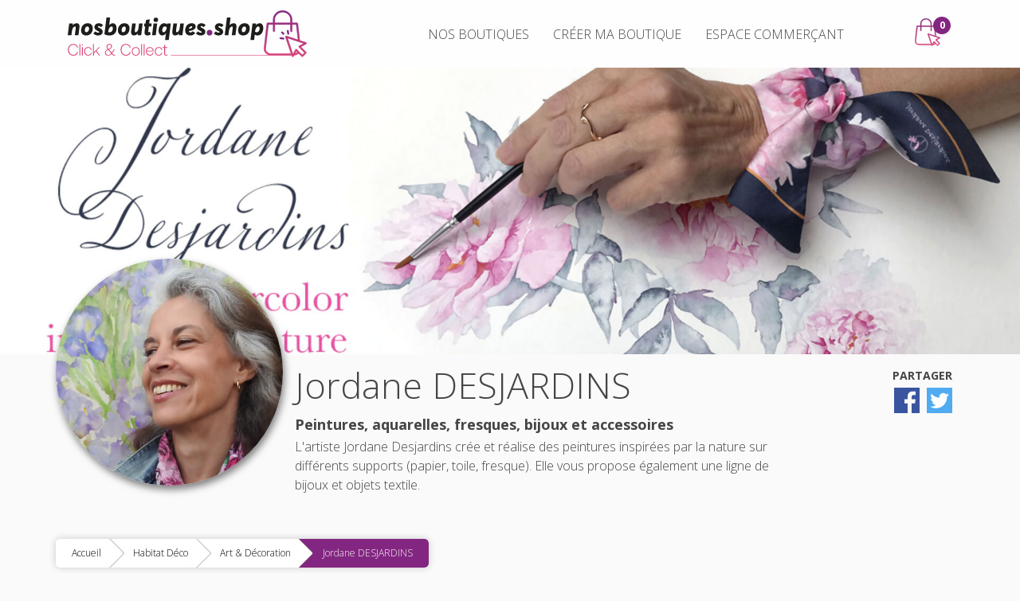

--- FILE ---
content_type: text/html; charset=UTF-8
request_url: https://molsheim.nosboutiques.shop/art-et-decoration/jordane-desjardins/
body_size: 7746
content:
<!doctype html>
<html lang="fr">
    <head>
        <meta charset="utf-8">
        <meta name="viewport" content="width=device-width, initial-scale=1, shrink-to-fit=no">
        <meta name="description" content="Découvrez les créations de Jordane DESJARDINS, boutique de Molsheim sur nosboutiques.shop. De nombreux articles sont proposés." />

        <link rel="apple-touch-icon" sizes="180x180" href="/apple-touch-icon.png">
        <link rel="icon" type="image/png" sizes="32x32" href="/favicon-32x32.png">
        <link rel="icon" type="image/png" sizes="16x16" href="/favicon-16x16.png">
        <link rel="manifest" href="/site.webmanifest">
        <link rel="mask-icon" href="/safari-pinned-tab.svg" color="#5bbad5">
        <meta name="msapplication-TileColor" content="#603cba">
        <meta name="theme-color" content="#832681">
        
        <link rel="stylesheet" href="https://cdnjs.cloudflare.com/ajax/libs/twitter-bootstrap/4.5.3/css/bootstrap.min.css" integrity="sha512-oc9+XSs1H243/FRN9Rw62Fn8EtxjEYWHXRvjS43YtueEewbS6ObfXcJNyohjHqVKFPoXXUxwc+q1K7Dee6vv9g==" crossorigin="anonymous" />
        <link rel="stylesheet" href="https://cdn.jsdelivr.net/npm/@splidejs/splide@latest/dist/css/splide.min.css">
        <link rel="preconnect" href="https://fonts.gstatic.com">
        <link href="https://fonts.googleapis.com/css2?family=Open+Sans:ital,wght@0,300;0,700;1,400&display=swap" rel="stylesheet">
        
        <link href="/tmp/css/48c6c74bc4506672b012192169f7f337.css" rel="stylesheet">

        <title>Jordane DESJARDINS à Molsheim - notre click & collect</title>
        <script async src="https://www.googletagmanager.com/gtag/js?id=G-52XP7F2ZW3"></script>
        <script>
            window.dataLayer = window.dataLayer || [];
            function gtag(){ dataLayer.push(arguments); }
            gtag('js', new Date());
            gtag('config', 'G-52XP7F2ZW3');
        </script>
        
        <meta name="twitter:card" content="summary_large_image" />
        <meta name="twitter:title" content="Jordane DESJARDINS à Molsheim" />
        <meta name="twitter:description" content="Découvrez les créations de Jordane DESJARDINS, boutique de Molsheim sur nosboutiques.shop. De nombreux articles sont proposés." />
        <meta name="twitter:image" content="https://molsheim.nosboutiques.shop/tmp/uploads/logos/DpVTeJO22W.jpg_600x600.jpg" />
        <meta name="twitter:url" content="https://molsheim.nosboutiques.shop/jordane-desjardins/" />

        <meta property="og:title" content="Jordane DESJARDINS à Molsheim" />
        <meta property="og:description" content="Découvrez les créations de Jordane DESJARDINS, boutique de Molsheim sur nosboutiques.shop. De nombreux articles sont proposés. " />
        <meta property="og:image" content="https://molsheim.nosboutiques.shop/tmp/uploads/logos/DpVTeJO22W.jpg_600x600.jpg" />
        <meta property="og:type" content="website" />
        <meta property="og:site_name" content="nosboutiques.shop" />
        <meta property="og:url" content="https://molsheim.nosboutiques.shop/jordane-desjardins/" />

        <link rel="stylesheet" href="https://cdnjs.cloudflare.com/ajax/libs/mapbox-gl/1.13.0/mapbox-gl.css" integrity="sha512-kRxBD/P2mix98wpOiZs64Z+Z83l1nQv/dY/VhKSDYuqg2doptIJgbj+3IoXcZb97TKC6ppxjb3HdeqfBjLsF1A==" crossorigin="anonymous" />
        <script src="https://cdnjs.cloudflare.com/ajax/libs/mapbox-gl/1.13.0/mapbox-gl.js" integrity="sha512-B1zvPToXe87Ym17fe3pK5KNE78000lQW7WuwShGcneNb8NSM/bPuKxoJiFGldh4bAEWsH2detgy1oS3XyZcsMQ==" crossorigin="anonymous"></script>
        <script src="https://unpkg.com/@mapbox/mapbox-sdk@0.11.0/umd/mapbox-sdk.min.js"></script>

    </head>
    <body>
                <nav class="navbar navbar-expand-lg navbar-light" id="navtop">
            <div id="menu" class="container-xl justify-content-between">
                <a class="navbar-brand logo" href="/"><img alt="nosboutiques-logo" src="/static/img/logo-nosboutiques.svg"></a>
                <div id="shopcard">
                    <div class="shopping-cart" title="Panier">
                        <span onclick="cartCreator();">
                            <span class="shopping-number">
                                <img alt="cart-icon" class="cart-icon" src="/static/img/icon-panier.svg" width="32">
                                <span class="cart-number"></span>
                            </span>
                        </span>
                    </div>
                </div>
                <button class="navbar-toggler" type="button" data-toggle="collapse" data-target="#navbarsTop" aria-controls="navbarsTop" aria-expanded="false" aria-label="Basculer la navigation">
                    <span class="navbar-toggler-icon"></span>
                </button>
            
                <div class="collapse navbar-collapse" id="navbarsTop">
                    <ul class="navbar-nav">
                        <li class="nav-item">
                            <a href="/">NOS BOUTIQUES</a>
                        </li>
                        <li class="nav-item">
                            <a href="/creer-ma-boutique/">CRÉER MA BOUTIQUE</a>
                        </li>
                        <li class="nav-item">
                            <a href="/admin/">ESPACE COMMERÇANT</a>
                        </li>
                    </ul>
                </div>
                
            </div>
        </nav>
        
<div class="container-fluid no-padding">
    <div class="banner-merchant">
        <img alt="Jordane DESJARDINS-header" src="/tmp/uploads/headers/drHZllmSom.jpg_1920x540.jpg">
    </div>
    <div class="container info-merchant">
        <div class="row justify-content-between">
            <div class="col-md-3 no-padding">
                <div class="logo-merchant">
                    <img alt="Jordane DESJARDINS-logo" src="/tmp/uploads/logos/DpVTeJO22W.jpg_300x300.jpg"/>
                </div>
            </div>
            <div class="col-md-7">
                <h1 class="title-merchant">Jordane DESJARDINS</h1>
                <h2 class="title2-merchant">Peintures, aquarelles, fresques, bijoux et accessoires </h2>
                <div class="small-descrption">
                    <p>L'artiste Jordane Desjardins crée et réalise des peintures inspirées par la nature sur différents supports (papier, toile, fresque). Elle vous propose également une ligne de bijoux et objets textile.</p>
                </div>
            </div>
            <div class="col-md-2 shares mt-3">
                <p>PARTAGER</p>
                <a target="_blank" rel="noopener" href="https://www.facebook.com/sharer/sharer.php?u=https%3A%2F%2Fmolsheim.nosboutiques.shop%2Fjordane-desjardins%2F" class="social-icon"><img alt="facebook" src="/static/img/facebook.svg"></a>
                <a target="_blank" rel="noopener" href="https://twitter.com/intent/tweet?text=Belle%20boutique%20à%20découvrir&url=https%3A%2F%2Fmolsheim.nosboutiques.shop%2Fjordane-desjardins%2F" class="social-icon"><img alt="twitter" src="/static/img/twitter.svg"></a>
            </div>
        </div>
    </div>
</div>

<div class="container no-padding">
    <div class="breadcrumb flat">
        <a href="/">Accueil</a>
        <a href="/#4">Habitat Déco</a>
        <a href="/art-et-decoration/">Art & Décoration</a>
        <a data-prevent href="#" class="active">Jordane DESJARDINS</a>
    </div>
</div>


<div class="container text-right font-weight-bold"> 
    <svg style="margin-top: -3px;" xmlns="http://www.w3.org/2000/svg" width="16" height="16" fill="currentColor" class="bi bi-clock" viewBox="0 0 16 16">
        <path fill-rule="evenodd" d="M8 15A7 7 0 1 0 8 1a7 7 0 0 0 0 14zm8-7A8 8 0 1 1 0 8a8 8 0 0 1 16 0z"/>
        <path fill-rule="evenodd" d="M7.5 3a.5.5 0 0 1 .5.5v5.21l3.248 1.856a.5.5 0 0 1-.496.868l-3.5-2A.5.5 0 0 1 7 9V3.5a.5.5 0 0 1 .5-.5z"/>
    </svg> Fermé    pour aujourd'hui</div>
<div class="container no-padding">
    <nav class="no-padding navbar navbar-expand-lg navbar-light" id="nav-cat-product">
        <div class="container-fluid justify-content-between no-padding">
            <p class="px-2 txt-navbar">Choisir une catégorie</p>
            <button class="navbar-toggler" type="button" data-toggle="collapse" data-target="#navbarsCatProduct" aria-controls="navbarsCategories" aria-expanded="false" aria-label="Basculer la navigation">
                <span class="navbar-toggler-icon"></span>
            </button>
    
            <div class="collapse navbar-collapse" id="navbarsCatProduct">
                <ul class="navbar-nav">
                    <li class="nav-item"><a data-cattarget="*" class="selected" href="#">Tous les produits</a></li>
                                        <li class="nav-item"><a data-cattarget=".cat-marque-pages-carnets" href="#">Marque-pages / Carnets</a></li>
                                        <li class="nav-item"><a data-cattarget=".cat-tirages-d-art" href="#">Tirages d'Art</a></li>
                                        <li class="nav-item"><a data-cattarget=".cat-pochettes-textile" href="#">Pochettes textile</a></li>
                                    </ul>
            </div>
        </div>
    </nav>
</div>


<div class="container">
    <div class="row" id="product-list">
            <div class="col-product col-xl-3 col-md-4 col-sm-6 col-6 cat-marque-pages-carnets ">
            <a href="/art-et-decoration/jordane-desjardins/carnet-poissons-tulipes/"><img alt="Carnet Poissons tulipes" src="/tmp/uploads/products/qbSJHSjdKw.jpg_550x550.jpg"/></a>
            <div class="category-product">
                            <a class="catname" data-cattarget=".cat-marque-pages-carnets" href="#">Marque-pages / Carnets</a>
                        </div>
            <h3 class="title-product-small"><a href="/art-et-decoration/jordane-desjardins/carnet-poissons-tulipes/">Carnet Poissons tulipes</a></h3>
            <div class="price-zone">
                <p class="price-small">5,00 €</p>
                <a href="#" title="Ajouter au panier" data-toggle="tooltip" data-placement="top" data-id="1563" class="add-to-cart"></a>
                            </div>
        </div>
            <div class="col-product col-xl-3 col-md-4 col-sm-6 col-6 cat-tirages-d-art ">
            <a href="/art-et-decoration/jordane-desjardins/jeune-fille-aux-pivoines/"><img alt="Jeune fille aux pivoines" src="/tmp/uploads/products/8v3fFMPO0j.jpg_550x550.jpg"/></a>
            <div class="category-product">
                            <a class="catname" data-cattarget=".cat-tirages-d-art" href="#">Tirages d'Art</a>
                        </div>
            <h3 class="title-product-small"><a href="/art-et-decoration/jordane-desjardins/jeune-fille-aux-pivoines/">Jeune fille aux pivoines</a></h3>
            <div class="price-zone">
                <p class="price-small">50,00 €</p>
                <a href="#" title="Ajouter au panier" data-toggle="tooltip" data-placement="top" data-id="2763" class="add-to-cart"></a>
                            </div>
        </div>
            <div class="col-product col-xl-3 col-md-4 col-sm-6 col-6 cat-pochettes-textile ">
            <a href="/art-et-decoration/jordane-desjardins/pochette-sac-a-main/"><img alt="Pochette sac à main" src="/tmp/uploads/products/VZatWf48rc.jpg_550x550.jpg"/></a>
            <div class="category-product">
                            <a class="catname" data-cattarget=".cat-pochettes-textile" href="#">Pochettes textile</a>
                        </div>
            <h3 class="title-product-small"><a href="/art-et-decoration/jordane-desjardins/pochette-sac-a-main/">Pochette sac à main</a></h3>
            <div class="price-zone">
                <p class="price-small">15,00 €</p>
                <a href="#" title="Ajouter au panier" data-toggle="tooltip" data-placement="top" data-id="2764" class="add-to-cart"></a>
                            </div>
        </div>
        </div>
</div>


<div class="container-fluid no-padding bg-grey" id="shopinformation">
    <div class="flex wrap">
        <div class="col-lg-6 shop-info">
            <div class="row justify-content-center">
                <div class="col-xl-2 col-sm-5">
                    <img alt="Jordane DESJARDINS-logo-small" class="flex-center" src="/tmp/uploads/logos/DpVTeJO22W.jpg_180x180.jpg">
                </div>
                <div class="col-xl-4 col-sm-6 contact-shop">
                    <p><strong>Jordane DESJARDINS</strong></p>
                    <p>
                        10 rue du Béarn<br>
                                                67120 MOLSHEIM<br>
                        Tél. <a href="tel:0603319960">06 03 31 99 60</a><br>                        Email : <a href="mailto:contact@jordanedesjardins.com">contact@jordanedesjardins.com</a>                                            </p>
                    <div class="social-media">
                        <a rel="noopener" href="https://www.facebook.com/jordanedesjardinsartiste" target="_blank" class="social-icon"><img alt="facebook" src="/static/img/facebook.svg"></a>                                                                        <a rel="noopener" href="https://www.instagram.com/jordanedesjardins.artiste" target="_blank" class="social-icon"><img alt="instagram"src="/static/img/instagram.svg"></a>                                            </div>
                </div>
                <div class="col-xl-5 col-md-11">
                    <div class="opening-hours">
                        <p><strong>Horaires d'ouverture</strong></p>
                                                <div class="opening-time">
                                                        <p><span>Lundi : </span>10h00 - 12h00 | 14h00 - 18h00</p>
                                                        <p><span>Mardi : </span>10h00 - 12h00 | 14h00 - 18h00</p>
                                                        <p><span>Mercredi : </span>10h00 - 12h00 | 14h00 - 18h00</p>
                                                        <p><span>Jeudi : </span>10h00 - 12h00 | 14h00 - 18h00</p>
                                                        <p><span>Vendredi : </span>10h00 - 12h00 | 14h00 - 18h00</p>
                                                        <p><span>Samedi : </span>10h00 - 12h00 | 14h00 - 18h00</p>
                                                        <p><span>Dimanche : </span>fermé</p>
                                                        <p>Sur rendez-vous en semaine, week-end et jours fériés.</p>                        </div>
                                            </div>
                </div>
                <div class="col-md-11 col-sm-12">
                    <div class="big-description-shop">
                        <p>Jordane Desjardins aime peindre muse nature. Les jardins, les fleurs, les oiseaux, les étendues d’eau, les lacs et les étangs éveillent en elle un sentiment de quiétude et de béatitude. Ses créations sont emplies de délicatesse, de sensibilité et d’émotions qui éveillent nos sens. Elles sont inspirantes à la méditation.<br />
Jordane Desjardins réalise des fresques murales décoratives en intérieur - extérieur ou sur toile de coton libre crées sur commande.<br />
Elle décline ses délicates aquarelles sur une ligne de bijoux réalisés à la main avec des matériaux naturels, ainsi que des pochettes textiles imprimées de ses peintures aquarellées.<br />
Elle propose des cours, stages, de dessin, peinture, aquarelle pour adultes. Pour les enfants à partir de 6 ans, des cours d'histoire de l'art par la peinture (pour plus d'information consultez son site internet en bas de page en cliquant sur EN SAVOIR PLUS SUR NOUS).</p>                        <a href="https://www.jordanedesjardins.com" class="cta-more">En savoir plus sur nous</a>                    </div>
                </div>
            </div>
        </div>
        <div class="col-lg-6 no-padding" id="shopmap">
        </div>
    </div>
</div>

<div class="contenainer-fluid no-padding">
    <div id="shopgalery" class="splide mt-2">
        <div class="splide__track">
            <ul class="splide__list">
                                <li class="splide__slide"><img src="/tmp/uploads/shop_gallery/NRyhXz9Rxf.jpg_500.jpg"></li>
                                <li class="splide__slide"><img src="/tmp/uploads/shop_gallery/52WROmUOp9.jpg_500.jpg"></li>
                                <li class="splide__slide"><img src="/tmp/uploads/shop_gallery/7220bRwzE6.jpg_500.jpg"></li>
                                <li class="splide__slide"><img src="/tmp/uploads/shop_gallery/rdrvYhgKqe.jpg_500.jpg"></li>
                                <li class="splide__slide"><img src="/tmp/uploads/shop_gallery/ERXi6Nq4qk.jpg_500.jpg"></li>
                                <li class="splide__slide"><img src="/tmp/uploads/shop_gallery/ceFZKUJlQM.jpg_500.jpg"></li>
                                <li class="splide__slide"><img src="/tmp/uploads/shop_gallery/qfSJ1JJNbj.jpg_500.jpg"></li>
                                <li class="splide__slide"><img src="/tmp/uploads/shop_gallery/MefSp6m6r7.jpg_500.jpg"></li>
                                <li class="splide__slide"><img src="/tmp/uploads/shop_gallery/LDXJOXTCUg.jpg_500.jpg"></li>
                                <li class="splide__slide"><img src="/tmp/uploads/shop_gallery/QyebOfO7gd.jpg_500.jpg"></li>
                                <li class="splide__slide"><img src="/tmp/uploads/shop_gallery/QMt7TchxAq.jpg_500.jpg"></li>
                            </ul>
        </div>
    </div>
</div>
    

        <div id="cart_modal" class="modal fixed-left fade" tabindex="-1" role="dialog">
    <div class="modal-dialog modal-lg modal-dialog-aside" role="document">
        <div class="modal-content">
            <div class="modal-header">
                <h5 class="modal-title"></h5>
                <button type="button" class="close" data-dismiss="modal" aria-label="Fermer">
                    <span class="closetxt">FERMER</span> <span aria-hidden="true">&times;</span>
                </button>
            </div>
            <div class="modal-body"></div>
            <!--<div class="modal-footer">
                <button type="button" class="btn btn-secondary" data-dismiss="modal">Fermer</button>
            </div>-->
        </div>
    </div>
</div>
        
        <div class="container-fluid no-padding bg-grey mt-2 mb-2" id="reinsurance">
            <div class="container text-center">
                <div class="row justify-content-between">
                    <div class="col-xl-3 col-sm-6">
                        <div class="icon-reinsurance">
                            <img alt="paiement-securise" src="/static/img/icon-security.svg">
                        </div>
                        <p><strong>Paiement sécurisé</strong></p>
                        <p>Vos paiements et vos données personnelles sont entièrement sécurisées.</p>
                    </div>
                    <div class="col-xl-3 col-sm-6">
                        <div class="icon-reinsurance">
                            <img alt="pas-de-frais-de-livraison" src="/static/img/icon-shop.svg">
                        </div>
                        <p><strong>Aucun frais de livraison</strong></p>
                        <p>Avec le Click & Collect il n’y a aucun frais de livraison, vous récupérez vos colis directement chez votre commerçant.</p>
                    </div>
                    <div class="col-xl-3 col-sm-6">
                        <div class="icon-reinsurance">
                            <img alt="echanger-le-produit" src="/static/img/icon-exchange.svg">
                        </div>
                        <p><strong>Échanger son produit</strong></p>
                        <p>Si un article ne convient pas, vous aurez la possibilité de l’échanger directement chez votre commerçant</p>
                    </div>
                    <div class="col-xl-3 col-sm-6">
                        <div class="icon-reinsurance">
                            <img alt="conseils-supplementaires" src="/static/img/icon-advice.svg">
                        </div>
                        <p><strong>Des conseils en plus !</strong></p>
                        <p>Le commerçant saura répondre à vos questions et vous donner des conseils lors de votre retrait en boutique.</p>
                    </div>
                </div>
            </div>
        </div>
        
        <div class="container">
            <div class="row justify-content-between nav-footer">
                <div class="col-12">
                    <ul>
                        
                        <li><a href="/mentions-legales/">Mentions légales</a> | </li>
                        <li><a href="/cgv/">CGV | </a></li>
                        <li><a href="/creer-ma-boutique/">Créer ma boutique</a> | </li>
                        <li><a href="/nous-contacter/">Contact</a> | </li>
                        <li><a href="/supervision/">Espace mairie</a></li>
                        <li><a rel="noopener" title="facebook" href="https://www.facebook.com/Molsheim" target="_blank" class="facebook"></a></li>
                    </ul>
                </div>
                <div class="col-12 text-right">
                    Tous droits réservés © 2020-2026
                </div>
            </div>
        </div>
        <span class="to-top">▲</span>
        <script src="https://cdnjs.cloudflare.com/ajax/libs/jquery/3.5.1/jquery.min.js" integrity="sha512-bLT0Qm9VnAYZDflyKcBaQ2gg0hSYNQrJ8RilYldYQ1FxQYoCLtUjuuRuZo+fjqhx/qtq/1itJ0C2ejDxltZVFg==" crossorigin="anonymous"></script>
        <script src="https://cdnjs.cloudflare.com/ajax/libs/twitter-bootstrap/4.5.3/js/bootstrap.bundle.min.js" integrity="sha512-iceXjjbmB2rwoX93Ka6HAHP+B76IY1z0o3h+N1PeDtRSsyeetU3/0QKJqGyPJcX63zysNehggFwMC/bi7dvMig==" crossorigin="anonymous"></script>
        <script src="https://cdn.jsdelivr.net/npm/@splidejs/splide@latest/dist/js/splide.min.js"></script>

        
<script>
    $("[data-cattarget]").on("click", function(evt) {
        evt.preventDefault();
        $("[data-cattarget]").removeClass("selected");
        $("[data-cattarget='"+$(this).attr("data-cattarget")+"']").addClass("selected");
        $("#product-list>div").show();
        $("#product-list>div:not("+$(this).attr("data-cattarget")+")").hide();
    });

    $("#gmaps").height($(".address-table").height());

    mapboxgl.accessToken = 'pk.eyJ1IjoibWF0dGFtb3JlIiwiYSI6ImNqdjNsOW05ZjBhYnM0NHAyOXBjeWlwNzEifQ.gKdrRDx7XDzkDTxTsrtx-A';
    var mapboxClient = mapboxSdk({ accessToken: mapboxgl.accessToken });
    
    var showmap = function() {
        mapboxClient.geocoding.forwardGeocode({
            query: "10 rue du Béarn  67120 MOLSHEIM",
            autocomplete: false,
            limit: 1
        })
        .send()
        .then(function (response) {
            if(
                response &&
                response.body &&
                response.body.features &&
                response.body.features.length
            ) {
                var feature = response.body.features[0];
                var map = new mapboxgl.Map({
                    container: 'shopmap',
                    style: 'mapbox://styles/mapbox/streets-v11',
                    center: feature.center,
                    zoom: 14
                });
                new mapboxgl.Marker().setLngLat(feature.center).addTo(map);
            }
        });
    }
    showmap();

    $("input[type=text]").on("blur", function(){
        showmap();
    });
    $('.add-to-cart').on("click", function(evt) {
        evt.preventDefault();
        $.ajax({
            url: "/ajax/cart-management/",
            type: "POST",
            data: JSON.stringify({
                type: "add",
                csrf: "25a5043b35a38d98943b7e744f5899f81edf481a44f514b03c08eb7d8dcc3b4b",
                productid: $(this).attr("data-id"),
                options: [],
                quantity: 1
            }),
            contentType: 'application/json',
            cache: false,
            processData: false,
            success: function(data)
            {
                window.cart = data;
                cartCreator();
            },
            error: function(err)
            {
                alert("Une erreur est survenue, merci de réessayer plus tard.");
            }
        });
    });
</script>
<script>
new Splide('#shopgalery', {
    perPage: Math.ceil(window.innerWidth / 500),
    perMove: 1,
    height: '20rem',
    autoplay: true,
    interval: 5000,
    gap: 10,
    type: 'loop',
    pagination: false,
    padding: {
        right: '5rem',
        left: '5rem',
    },
    cover: true,
}).mount();
</script>
<script>
if(document.location.hash) {
    $("[data-cattarget='.cat-"+document.location.hash.substring(1)+"']").click().blur();
}
</script>

        <script>
            if("serviceWorker" in navigator){
                navigator.serviceWorker.register("/serviceworker.js");
            };
            var cart = JSON.parse('[]');
            var updateCartNumber = function()
            {
                var qt = 0;
                for(var shopid in cart) {
                    var cartshop = cart[shopid];
                    for(var idx in cartshop.products) {
                        var productitem = cartshop.products[idx];
                        qt += productitem.quantity;
                    }
                }
                $(".navbar .cart-number").text(qt);
                return qt;
            };
            $("#cart_modal").on("click", ".deleteCartItem", function(evt)
            {
                if(!confirm("Êtes-vous sûr de vouloir retirer ce produit de votre panier ?")) {
                    return;
                }
                $(this).css({
                    "outline": "none",
                    "background": "none"
                }).html('<span class="spinner-border spinner-border-sm"></span>');
                
                $.ajax({
                    url: "/ajax/cart-management/",
                    type: "POST",
                    data: JSON.stringify({
                        type: "delete",
                        csrf: "25a5043b35a38d98943b7e744f5899f81edf481a44f514b03c08eb7d8dcc3b4b",
                        superid: $(this).attr("data-superid")
                    }),
                    contentType: 'application/json',
                    cache: false,
                    processData: false,
                    success: function(data)
                    {
                        window.cart = data;
                        cartCreator();
                    },
                    error: function(err)
                    {
                        alert("Une erreur est survenue, merci de réessayer plus tard.");
                        cartCreator();
                    }
                });
            });
            var cartCreator = function()
            {
                $("#cart_modal").find(".modal-body").empty();
                $("#cart_modal").find("h5").text(Object.keys(cart).length > 1 ? "Mes paniers" : "Mon panier");
                for(var shopid in cart)
                {
                    var cartshop = cart[shopid];
                    var shopcartModal = $("<div class='shopcart-modal'>");
                    shopcartModal.append("<p class='title-shop-modal'>"+cartshop.shopname+"</p>");
                    var totalShop = 0;
                    for(var idx in cartshop.products)
                    {
                        var productitem = cartshop.products[idx];
                        var productModal = $("<div class='product-modal'>");
                        productModal.append($("<div class='img-product-modal'><img alt='"+productitem.name+"' src='"+productitem.image+"'></div>"));
                        var descr = $('<div class="descr-product-modal">');
                        descr.append('<button data-superid="'+productitem.superid+'" type="button" class="deleteCartItem delete"></button>');
                        descr.append('<p class="title-prod-modal">'+productitem.name+'</p>');
                        descr.append('<p class="price-prod-modal">'+new Intl.NumberFormat('fr-FR', { style: 'currency', currency: 'EUR' }).format(productitem.price*productitem.quantity)+'</p>');
                        totalShop += productitem.price*productitem.quantity;
                        if(productitem.options.length > 0) {
                            var optionDiv = $('<div class="option flex">');
                            for(var oidx in productitem.options) {
                                var o = productitem.options[oidx];
                                optionDiv.append("<p>"+o.value+"</p>");
                            }
                            descr.append(optionDiv);
                        }
                        descr.append('<p class="quantity-prod-modal">Quantité : <strong>'+productitem.quantity+'</strong></p>');
                        productModal.append(descr);
                        shopcartModal.append(productModal);
                    }
                    shopcartModal.append($('<div class="total-modal"><p>TOTAL</p><p class="total-price-modal">'+new Intl.NumberFormat('fr-FR', { style: 'currency', currency: 'EUR' }).format(totalShop)+'</p></div>'));
                    shopcartModal.append($('<div class="flex"><a href="/'+cartshop.catslug+'/'+cartshop.shopslug+'/mon-panier/" class="button1">Finaliser ma commande</a></div>'));

                    $("#cart_modal").find(".modal-body").append(shopcartModal);
                }
                if(updateCartNumber() == 0) {
                    $("#cart_modal").find(".modal-body").append("<p class='mt-5'>Vous n'avez encore aucun article dans votre panier.</p>");
                }
                $("#cart_modal").modal();
            };
            updateCartNumber();
            $("#categories .navbar-toggler").on("click", function(){
                $([document.documentElement, document.body]).animate({
                    scrollTop: $("#categories .navbar-toggler").offset().top-5
                }, 300);
            });
            $("#nav-cat-product .navbar-toggler").on("click", function(){
                $([document.documentElement, document.body]).animate({
                    scrollTop: $("#nav-cat-product .navbar-toggler").offset().top-5
                }, 300);
            });
            $("[data-prevent]").on("click", function(e){
                e.preventDefault();
            });
            $(window).on("scroll", function() {
                if(window.scrollY > 600) { $(".to-top").fadeIn(); } else { $(".to-top").fadeOut(); }
            });
            $(".to-top").on("click", function(){
                $('html,body').animate({ scrollTop: 0 }, 'slow');
            });        
        </script>
    </body>
</html>

--- FILE ---
content_type: text/css
request_url: https://molsheim.nosboutiques.shop/tmp/css/48c6c74bc4506672b012192169f7f337.css
body_size: 4731
content:
:root{--theme-color:#da4279;--secondary-color:#832681}.noselect{-webkit-touch-callout:none;-webkit-user-select:none;-khtml-user-select:none;-moz-user-select:none;-ms-user-select:none;user-select:none}body{font-family:'Open Sans',sans-serif;font-weight:300;font-size:16px;color:#454545;background:#fafafa}img{max-width:100%;height:auto}a{color:var(--theme-color);text-decoration:underline;transition:all .5s ease-out}a:hover{color:var(--secondary-color)}strong{font-weight:700}.no-padding{padding:0}.flex{display:flex}.wrap{flex-wrap:wrap}.justify-content-right{justify-content:flex-end}.flex-center{display:flex;margin:auto}.txt-center{text-align:center}ul li{margin:5px 0}ul li::marker{color:var(--secondary-color);font-size:24px}.button1{background-color:var(--theme-color);border-radius:10px;color:#fff;font-size:24px;line-height:1em;padding:15px 30px;text-decoration:none;transition:all .2s ease-out;display:inline-block;text-align:center;border:0}.button1:hover{color:#fff;background-color:var(--secondary-color);text-decoration:none}.logo{width:200px}.facebook{display:block;background:url(/static/img/icon-facebook.svg) no-repeat center;background-size:14px 24px;height:30px;width:30px;border:solid 1px var(--secondary-color);border-radius:50%;margin:0 10px}.slider-home{background-position:center;background-size:cover;padding:0;text-align:center;font-size:20px}.heading{position:absolute;z-index:1;top:0;left:0;width:100%;text-align:center}.block-slide{background:rgb(0,0,0,0.6);padding:30px;color:#fff;height:100%}.title-slide1{font-size:45px}.title-slide2{background-color:var(--secondary-color);font-size:40px;font-weight:bold;line-height:1em;padding:5px;display:inline-block;margin:0 auto}.txt-slide{display:none}#categories{background-color:#333}#categories.navbar-light .navbar-toggler{background:rgb(255,255,255,0.8)}.txt-navbar{display:inherit;color:#fff;margin:0 0 0 15px;line-height:50px}#navbarsCategories,#navbarsCatProdut{margin-top:0}#navbarsCategories ul{margin:auto;padding:0}#navbarsCategories ul li{background-color:#ededed;border-bottom:solid 1px #fff;margin:0}#navbarsCategories ul li a{background-color:#ededed;transition:none;color:#000 !important;width:100%;max-width:inherit;border:0;padding:0 10px;text-decoration:none;text-transform:uppercase;display:flex;align-items:center;height:60px;font-size:14px}#navbarsCategories ul li a:hover{background-color:#ededed;color:#000 !important;width:100%;max-width:inherit;border:0}#navbarsCategories ul li a.selected{border:0}#navbarsCategories .navbar-nav{flex-direction:column;width:100%}#navbarsCategories ul li a::after{content:none}#shoplist .col-xl-3{margin:20px 0}#shoplist .shopitem{min-height:330px}#shoplist-category .shopitem{margin:10px 0}.img-first{width:100%;display:flex;align-items:center;overflow:hidden}.img-first img{transition:.15s all ease;max-width:100%;height:auto;margin:auto;overflow:hidden}.img-first img:hover{filter:brightness(1.15);transform:scale(1.1) rotate(0)}h2.title-societe{font-size:16px;text-transform:uppercase;margin:10px 0;font-weight:700;overflow:hidden;max-height:55px}h2.title-societe a{color:var(--secondary-color);text-decoration:none}.title-activity{margin:5px 0;font-size:15px;max-height:55px;font-weight:bold;overflow:hidden}.number-products{font-size:15px;color:#555;margin:0}.bg-grey{background-color:#efefef}#click{padding:5px 0;margin:60px 0;text-align:center}.big-title{font-size:30px;text-transform:uppercase;margin:20px 0;text-align:center;color:var(--secondary-color)}.title-medium{font-size:24px;text-align:center;margin:15px 0}.img-click{height:350px;display:flex;align-items:center}.img-click img{max-width:75%;margin:auto}.title-click{font-size:20px;color:var(--secondary-color);font-weight:700}#reinsurance{padding:20px 0}#reinsurance p{margin:5px 0}.icon-reinsurance{display:flex;align-items:center}.icon-reinsurance img{max-height:80px;width:auto;margin:0 auto 15px auto}.nav-footer{font-size:14px;margin-bottom:20px;align-items:center}.nav-footer ul{padding:0}.nav-footer ul li{float:left;list-style:none;line-height:30px}.nav-footer ul li a{color:#454545;text-decoration:none;padding:5px}.text-right{text-align:right}#navtop{position:sticky;top:0;background-color:rgb(255,255,255,0.8);z-index:100;backdrop-filter:blur(10px)}#menu{position:relative}#navbarsTop{justify-content:center}#navbarsTop ul li.nav-item{padding:5px 15px;text-align:center}#navbarsTop .nav-item a{color:#454545;text-decoration:none;border-bottom:solid 2px transparent}#navbarsTop .nav-item a:hover{border-bottom:solid 2px var(--secondary-color)}#shopcard{position:absolute;top:5px;right:0}.navbar-toggler{position:absolute;top:5px;right:50px}#categories .navbar-toggler,#nav-cat-product .navbar-toggler{right:20px}.shopping-cart{position:relative;margin-left:20px;cursor:pointer}.shopping-cart a{display:flex;align-items:center;flex-direction:row;justify-content:center;height:40px;color:#333;font-weight:400;line-height:1}.shopping-number{position:relative}img .cart-icon{position:absolute;top:0;height:auto}.cart-number{background-color:var(--secondary-color);position:absolute;top:-7px;right:-13px;z-index:1;width:22px;height:22px;border-radius:50%;color:#FFF;text-align:center;letter-spacing:0 !important;font-weight:700 !important;font-size:12px !important;line-height:22px}.banner-merchant{max-height:100px;display:flex;align-items:center;overflow:hidden}.banner-merchant img{width:100%;height:auto}.logo-merchant{max-width:200px;max-height:200px;border-radius:50%;background-color:#fff;box-shadow:rgb(0,0,0,0.5) 2px 5px 10px;overflow:hidden;margin:-120px auto 0 auto;display:none}.info-merchant{font-size:16px;margin-bottom:20px}.title-merchant{font-size:30px;line-height:1em;margin:10px 0}.title2-merchant{font-size:18px;font-weight:700;margin:5px 0}#nav-cat-product{background-color:#efefef;color:#333;min-height:50px;padding:0}#nav-cat-product ul{padding:0;margin:0}#nav-cat-product ul li{padding:0;margin:0;list-style:none;display:inline-block}#nav-cat-product ul li a{color:#333;text-decoration:none;display:block;padding:10px 10px;border-top:solid 1px #aaa;border-right:0}#nav-cat-product ul li a:hover,#nav-cat-product ul li a.selected{background-color:var(--secondary-color);color:#fff}#nav-cat-product .txt-navbar{color:#333;line-height:50px}#product-list{justify-content:space-around}.category-product a{background-color:#656565;display:inline-block;border-radius:5px;color:#fff;font-size:12px;margin:5px 5px 5px 0;text-decoration:none;padding:0 10px;line-height:20px;font-weight:700}.category-product a:hover{background-color:var(--theme-color)}.category-product a.selected{background-color:var(--secondary-color)}h3.title-product-small,h2.title-product-small{color:#454545;font-size:15px;margin:0 0 5px 0}h3.title-product-small a,h2.title-product-small a{color:#454545;text-decoration:none}p.price-small{font-size:18px;color:var(--secondary-color);font-weight:700;display:inline-block}.price-barded{font-size:13px;color:#454545;font-weight:normal;text-decoration:line-through;margin-right:3px}.col-product{transition:all .2s ease-out;padding:10px 10px 40px 10px;transform:scale(0.95);box-shadow:0 0 2px #aaa}.col-product:hover{transform:scale(1);background:#f8f8f8;box-shadow:rgb(0,0,0,0.35) 0 0 10px}.col-product .price-zone{padding:0 10px;position:absolute;bottom:0;left:0;right:0}#shopinformation{margin-top:30px;font-size:14px}.contact-shop{text-align:center}.shop-info{margin:30px 0}.shop-info img{margin-bottom:15px}.opening-hours{background-color:#454545;color:#fff;padding:5px 10px;margin:0;font-size:13px}.opening-hours p{margin:5px 0}.opening-time span{display:inline-block;width:80px}.big-description-shop{margin-top:20px}#shopmap{min-height:250px}a.cta-more{display:inline-block;background-image:url(/static/img/arrow-right.svg);background-repeat:no-repeat;background-size:18px 26px;padding:0 0 0 25px;line-height:26px;text-decoration:none}.img-shopgalery{width:25%}.img-shopgalery img{width:100%;height:auto}.social-icon img{width:32px;height:32px;margin:0 5px 5px 0}.logo-merchant-small{max-width:105px;max-height:105px;border-radius:50%;background-color:#fff;box-shadow:rgb(0,0,0,0.5) 2px 5px 10px;overflow:hidden;float:left;margin:15px 30px 15px 0}.info-merchant-product .title-merchant,.info-merchant-product .title2-merchant{margin:0}.cta-return{display:inline-block;background-image:url(/static/img/arrow-left.svg);background-repeat:no-repeat;background-size:18px 26px;padding:0 0 0 25px;line-height:26px;font-size:24px;text-decoration:none;margin:10px 0}.img-product-big{margin-bottom:20px}.thumbnail-img{border:solid 1px #efefef;width:32%;height:auto}.title-product{font-size:24px;font-weight:700;margin:10px 0}.price{font-size:40px;color:var(--secondary-color);margin:10px 0 30px 0;font-weight:700}.select-choice,.select-quantity{margin:10px 0}.select-choice label,.select-quantity label{width:30%}.select-choice .custom-select{width:69%}.select-quantity input[type=button]{padding:0 5px;min-width:25px;height:42px;border:2px solid rgba(129,129,129,.2);background:0;box-shadow:none}.select-quantity input[type=number]{width:30px;height:42px;border-right:0;border-left:0;appearance:none;display:inline-block;color:#777;padding:0;text-align:center;border:2px solid rgba(129,129,129,.2);border-radius:0;background-color:transparent;box-shadow:none;vertical-align:middle;font-size:14px;transition:border-color .5s ease;touch-action:manipulation}.title-description{display:block;text-transform:uppercase;background-color:#efefef;color:var(--secondary-color);font-size:24px;text-align:center;padding:5px 0;margin:40px 0 20px 0}#similar-products .big-title{margin:60px auto 20px auto}.line{background:linear-gradient(var(--secondary-color),var(--theme-color));height:1px;margin-bottom:20px}.top-form{background-color:var(--secondary-color);color:#fff;font-size:24px;text-transform:uppercase;text-align:center;padding:15px 0}.top-form p{margin:0;line-height:1.2em}#connexion-admin{font-size:18px}.top-connexion-admin{border-bottom:solid 2px var(--secondary-color);text-transform:uppercase}.top-connexion-admin h1{font-size:30px;color:var(--secondary-color);text-align:center;display:block;font-weight:bold}.arrow-bloc{background:url(/static/img/pointe-bloc-form.png) no-repeat center;background-size:38px 19px;height:19px}.input-form{margin:15px 0;display:flex;flex-wrap:wrap;justify-content:space-between;align-items:center}.label{width:100%;text-align:left;margin:.5rem 0}.input{width:100%;border:solid 1px #d8d8d8;box-shadow:rgba(0,0,0,0.10) 0 0 6px;height:40px;padding:5px 10px;line-height:40px}.lost-password{text-align:right;margin:-10px 0 30px 0;font-size:.8em}#forgotpass{display:none}.cta-send{width:100%;display:flex;justify-content:flex-end}.margin-top40{margin-top:40px}.card{border:0;position:relative;display:-ms-flexbox;display:flex;-ms-flex-direction:column;flex-direction:column;min-width:0;word-wrap:break-word;background-color:#fff;background-clip:border-box}.card-question{background:url(/static/img/arrow-bottom.svg) no-repeat center right;background-size:28px 16px}.card-answer{padding:5px 0 15px 25px;font-style:italic}.btn-question{font-size:18px;text-align:left;padding:5px 30px 5px 5px;background:0;border:0;border-top-color:currentcolor;border-top-style:none;border-top-width:medium;font-weight:700;color:#454545;line-height:1.5em;border-top:solid 1px #d8d8d8}button:focus{outline:0}a.add-to-cart{background:url(/static/img/icon-ajout-panier.png) no-repeat;background-size:42px 29px;display:inline-block;width:42px;height:29px;float:right}a.view-to-cart{background:url(/static/img/icon-loupe-panier.svg) no-repeat;background-size:42px 29px;display:inline-block;width:42px;height:29px;float:right}.title-shop{background:#454545;color:#fff;padding:5px 20px;font-size:24px;margin:0}.title-shop h2{font-weight:700}#listing-shop{padding:inherit}.shop{justify-content:space-between}.product-shop{position:relative;border-bottom:solid 1px #d5d5d5;margin:20px 0;padding-bottom:20px}.title-prod-shop{font-weight:700;font-size:18px;margin:0 0 20px 0;width:90%}.img-product-shop img{border:solid 1px #d5d5d5;max-width:150px;height:auto;margin-right:20px}.descr-product-shop{font-size:16px}.detail-priceshop .right{text-align:right}.select-shop{margin:10px 0;align-items:center}.price-prod-shop{font-size:18px;font-weight:700;color:var(--secondary-color)}.detail-priceshop{justify-content:space-between}#listing-shop .button1{margin:auto;font-size:20px}#totalshop{border-radius:0 0 20px 20px;box-shadow:rgb(0,0,0,0.25) 0 0 10px}#totalshop .button1{margin:auto}.totalprice{font-size:24px;font-weight:700;margin-top:20px}.totalprice span{color:var(--secondary-color)}#info-shopper .input-form{align-items:center}#connect{margin-bottom:20px;border-bottom:solid 1px #d5d5d5;padding-bottom:30px}#connect h1{font-size:35px}.big-title.title2{margin-top:0;font-size:22px}.center{margin:auto}#merci{margin:40px 0}.shares{text-align:right}.shares p{font-size:14px;font-weight:bold;margin-bottom:5px}.shares .social-icon img{margin:0 0 5px 5px}.search .form-control{border-radius:0;box-shadow:rgba(0,0,0,0.25) 0 0 4px}.btn-search{background-color:var(--theme-color);color:#fff;border-radius:0 5px 5px 0}.btn-search:hover{background-color:var(--secondary-color);color:#fff;box-shadow:rgb(0,0,0,0.25) 0 0 4px}.d-flex{margin:auto}.shop-name{margin-left:5px}#search-list .col-product{height:370px}#search-menu{margin:}.navbar-expand-lg .navbar-nav .dropdown-menu{position:relative;padding:0}#navbarsCategories ul li .dropdown-item{text-transform:inherit;font-size:14px;white-space:inherit}#navbarsCategories ul li a:hover{filter:brightness(1.05)}#navbarsCategories ul li a:hover .cls-1{fill:#000}#navbarsCategories ul li a.dropdown-item{color:#fff !important;background-color:#222;height:auto;padding:10px}#navbarsCategories ul li a.dropdown-item:hover{color:#000 !important;background-color:#ddd}#navbarsCategories ul li a.dropdown-item::after{content:none}.icon-nav{width:35px;margin-right:5px}#categories .navbar-toggler{right:10px}.nav-link svg{width:35px;margin-right:10px}.nav-link svg .cls-1{fill:var(--secondary-color)}.banner-category{display:flex;align-items:center;position:relative;background-size:cover;background-position:center;min-height:250px}.txtcategory{text-align:center;max-width:800px;margin:auto}.txtcategory .title-category{font-size:30px;color:var(--secondary-color);text-transform:uppercase;margin:0;font-weight:normal}.txtcategory h1{font-size:24px;color:#000;margin:0}.txtcategory p{font-weight:bold}.breadcrumb{display:inline-block;box-shadow:0 0 10px 0 rgba(0,0,0,0.20);overflow:hidden;border-radius:5px;counter-reset:flag;padding:0}.breadcrumb a{text-decoration:none;outline:0;display:block;float:left;font-size:12px;line-height:36px;color:white;padding:0 10px 0 30px;background:#666;background:linear-gradient(#666,#333);position:relative}.breadcrumb a:first-child{padding-left:20px;border-radius:5px 0 0 5px}.breadcrumb a:last-child{border-radius:0 5px 5px 0;padding-right:20px}.breadcrumb a.active,.breadcrumb a:hover{background:#333;background:linear-gradient(#333,#000)}.breadcrumb a.active:after,.breadcrumb a:hover:after{background:#333;background:linear-gradient(135deg,#333,#000)}.breadcrumb a:after{content:'';position:absolute;top:0;right:-18px;width:36px;height:36px;transform:scale(0.707) rotate(45deg);z-index:1;background:#666;background:linear-gradient(135deg,#666,#333);box-shadow:1px -1px 0 1px rgba(0,0,0,0.2),1px -1px 0 1px rgba(255,255,255,0.1);border-radius:0 5px 0 50px}.breadcrumb a:last-child:after{content:none}.flat a,.flat a:after{background:white;color:black;transition:all .5s}.flat a:before{background:white;box-shadow:0 0 0 1px #ccc;text-align:center}.flat a:hover,.flat a:hover:after{background:var(--theme-color);color:#fff}.flat a.active,.flat a.active:after{background:var(--secondary-color);color:#fff}.to-top{position:fixed;display:none;bottom:30px;right:30px;height:50px;line-height:44px;width:50px;border-radius:25px;background:var(--secondary-color);text-align:center;cursor:pointer;color:white;font-size:30px;opacity:.7}@media(min-width:576px){.container,.container-sm{max-width:540px}.txt-slide{display:inherit}.banner-merchant{max-height:200px}.logo-merchant{display:inherit}.label{width:40%;text-align:right}.input-form label.label{width:30%}.input{width:55%}.input-form .input{width:68%}#shopcard{position:absolute;top:15px;right:30px}.navbar-toggler{position:absolute;top:15px;right:80px}#categories .navbar-toggler,#nav-cat-product .navbar-toggler{right:10px;top:5px}#nav-cat-product ul li a{border-right:solid 1px #fff}.block-slide{height:inherit}}@media(min-width:768px){.container,.container-sm,.container-md{max-width:720px}.logo{width:300px}.logo-merchant{max-width:300px;max-height:300px;margin-top:-120px}.contact-shop{text-align:inherit}.banner-merchant{max-height:300px}.title-merchant{font-size:35px}.slider-home{padding:70px 0}.big-title{font-size:40px}#listing-shop{padding-left:0;padding-right:40px}.col-product{padding:30px 30px 50px 30px}h3.title-product-small{margin:10px 0 5px 0;font-size:18px}p.price-small{font-size:24px}.price-barded{font-size:18px;margin-right:8px}.col-product .price-zone{padding:0 30px}.info-merchant{margin-bottom:40px}h2.title-societe{font-size:19px;height:42px;overflow:hidden}#shoplist .shopitem{min-height:330px}#navbarsCategories,#navbarsCatProdut{margin-top:10px}#nav-cat-product{min-height:inherit}.heading{top:50%;left:50%;max-width:700px;text-align:center;transform:translateY(-50%) translateX(-50%)}#nav-cat-product ul li{display:block;border:0}#nav-cat-product ul li a{border-top:0}.big-title.title2{font-size:35px}.txtcategory .title-category{font-size:35px}}@media(min-width:992px){.container,.container-sm,.container-md,.container-lg{max-width:960px}.title-merchant{font-size:45px;line-height:1.3em}#navbarsTop ul li.nav-item{text-align:inherit}.navbar-light .navbar-toggler button{margin:5px}#categories{padding:0}.txt-navbar{display:none}.line{margin-bottom:40px}#nav-cat-product ul{display:flex;flex-wrap:wrap;justify-content:left}#nav-cat-product ul li{display:flex;border:0}#nav-cat-product ul li a{padding:10px 15px;border:0}#navbarsCategories ul{margin:auto;padding:0}#navbarsCategories ul li{float:left;list-style:none;text-align:center;margin:0}#navbarsCategories ul li a{padding:0 10px;max-width:inherit;text-decoration:none;text-transform:uppercase;display:flex;align-items:center;height:60px}#navbarsCategories,#navbarsCatProdut{margin-top:0}}@media(min-width:1200px){.container,.container-sm,.container-md,.container-lg,.container-xl{max-width:1140px}.banner-merchant{max-height:480px}}:root{--theme-color:#da4279;--secondary-color:#832681}#cart_modal{padding-right:0 !important}.modal .modal-dialog-aside{width:470px;max-width:100%;height:100%;margin:0;transform:translate(0);transition:transform .2s}.modal .modal-dialog-aside .modal-content{height:inherit;border:0;border-radius:0}.modal .modal-dialog-aside .modal-content .modal-body{overflow-y:auto}.modal.fixed-left .modal-dialog-aside{margin-left:auto;transform:translateX(100%)}.modal.fixed-right .modal-dialog-aside{margin-right:auto;transform:translateX(-100%)}.modal.show .modal-dialog-aside{transform:translateX(0)}.modal-body{padding:0 1rem 0 1rem}.modal-title{color:var(--theme-color);font-size:24px;text-transform:uppercase;font-weight:700}.close{color:var(--theme-color);display:flex;font-size:30px;line-height:20px;opacity:1}.closetxt{font-size:16px;font-weight:normal;line-height:20px;margin-right:10px}.shopcart-modal{margin-bottom:30px}.title-shop-modal{background-color:#454545;padding:5px 20px;margin-left:-1rem;margin-right:-1rem;margin-bottom:5px;color:#fff;font-size:16px;font-weight:700}.product-modal{border-bottom:solid 1px #d5d5d5;padding:10px 0;width:100%;display:flex;flex-wrap:wrap;position:relative}.delete{position:absolute;background:url(/static/img/icon-delete.svg) no-repeat;background-size:20px 24px;width:20px;height:24px;top:10px;right:0;border:0}.img-product-modal{border:solid 1px #d5d5d5;width:100px;height:100px;margin-right:10px}.descr-product-modal{font-size:16px;padding-right:30px;width:65%}.descr-product-modal p{margin-bottom:0}.price-prod-modal{color:var(--secondary-color);font-weight:700}.total-modal p{font-size:20px;font-weight:700;display:inline-block}.total-price-modal{color:var(--theme-color);float:right}.shopcart-modal .button1{margin:auto;font-size:20px}.option p{display:inline-block;padding:1px 5px;border:solid 1px #d5d5d5;border-radius:3px;margin-right:5px}


--- FILE ---
content_type: text/javascript; charset=utf-8
request_url: https://unpkg.com/@mapbox/mapbox-sdk@0.11.0/umd/mapbox-sdk.min.js
body_size: 13857
content:
(function(global,factory){typeof exports==="object"&&typeof module!=="undefined"?module.exports=factory():typeof define==="function"&&define.amd?define(factory):global.mapboxSdk=factory()})(this,function(){"use strict";function parseParam(param){var parts=param.match(/\s*(.+)\s*=\s*"?([^"]+)"?/);if(!parts)return null;return{key:parts[1],value:parts[2]}}function parseLink(link){var parts=link.match(/<?([^>]*)>(.*)/);if(!parts)return null;var linkUrl=parts[1];var linkParams=parts[2].split(";");var rel=null;var parsedLinkParams=linkParams.reduce(function(result,param){var parsed=parseParam(param);if(!parsed)return result;if(parsed.key==="rel"){if(!rel){rel=parsed.value}return result}result[parsed.key]=parsed.value;return result},{});if(!rel)return null;return{url:linkUrl,rel:rel,params:parsedLinkParams}}function parseLinkHeader(linkHeader){if(!linkHeader)return{};return linkHeader.split(/,\s*</).reduce(function(result,link){var parsed=parseLink(link);if(!parsed)return result;var splitRel=parsed.rel.split(/\s+/);splitRel.forEach(function(rel){if(!result[rel]){result[rel]={url:parsed.url,params:parsed.params}}});return result},{})}var parseLinkHeader_1=parseLinkHeader;function MapiResponse(request,responseData){this.request=request;this.headers=responseData.headers;this.rawBody=responseData.body;this.statusCode=responseData.statusCode;try{this.body=JSON.parse(responseData.body||"{}")}catch(parseError){this.body=responseData.body}this.links=parseLinkHeader_1(this.headers.link)}MapiResponse.prototype.hasNextPage=function hasNextPage(){return!!this.links.next};MapiResponse.prototype.nextPage=function nextPage(){if(!this.hasNextPage())return null;return this.request._extend({path:this.links.next.url})};var mapiResponse=MapiResponse;var constants={API_ORIGIN:"https://api.mapbox.com",EVENT_PROGRESS_DOWNLOAD:"downloadProgress",EVENT_PROGRESS_UPLOAD:"uploadProgress",EVENT_ERROR:"error",EVENT_RESPONSE:"response",ERROR_HTTP:"HttpError",ERROR_REQUEST_ABORTED:"RequestAbortedError"};function MapiError(options){var errorType=options.type||constants.ERROR_HTTP;var body;if(options.body){try{body=JSON.parse(options.body)}catch(e){body=options.body}}else{body=null}var message=options.message||null;if(!message){if(typeof body==="string"){message=body}else if(body&&typeof body.message==="string"){message=body.message}else if(errorType===constants.ERROR_REQUEST_ABORTED){message="Request aborted"}}this.message=message;this.type=errorType;this.statusCode=options.statusCode||null;this.request=options.request;this.body=body}var mapiError=MapiError;function parseSingleHeader(raw){var boundary=raw.indexOf(":");var name=raw.substring(0,boundary).trim().toLowerCase();var value=raw.substring(boundary+1).trim();return{name:name,value:value}}function parseHeaders(raw){var headers={};if(!raw){return headers}raw.trim().split(/[\r|\n]+/).forEach(function(rawHeader){var parsed=parseSingleHeader(rawHeader);headers[parsed.name]=parsed.value});return headers}var parseHeaders_1=parseHeaders;var requestsUnderway={};function browserAbort(request){var xhr=requestsUnderway[request.id];if(!xhr)return;xhr.abort();delete requestsUnderway[request.id]}function createResponse(request,xhr){return new mapiResponse(request,{body:xhr.response,headers:parseHeaders_1(xhr.getAllResponseHeaders()),statusCode:xhr.status})}function normalizeBrowserProgressEvent(event){var total=event.total;var transferred=event.loaded;var percent=100*transferred/total;return{total:total,transferred:transferred,percent:percent}}function sendRequestXhr(request,xhr){return new Promise(function(resolve,reject){xhr.onprogress=function(event){request.emitter.emit(constants.EVENT_PROGRESS_DOWNLOAD,normalizeBrowserProgressEvent(event))};var file=request.file;if(file){xhr.upload.onprogress=function(event){request.emitter.emit(constants.EVENT_PROGRESS_UPLOAD,normalizeBrowserProgressEvent(event))}}xhr.onerror=function(error){reject(error)};xhr.onabort=function(){var mapiError$$1=new mapiError({request:request,type:constants.ERROR_REQUEST_ABORTED});reject(mapiError$$1)};xhr.onload=function(){delete requestsUnderway[request.id];if(xhr.status<200||xhr.status>=400){var mapiError$$1=new mapiError({request:request,body:xhr.response,statusCode:xhr.status});reject(mapiError$$1);return}resolve(xhr)};var body=request.body;if(typeof body==="string"){xhr.send(body)}else if(body){xhr.send(JSON.stringify(body))}else if(file){xhr.send(file)}else{xhr.send()}requestsUnderway[request.id]=xhr}).then(function(xhr){return createResponse(request,xhr)})}function createRequestXhr(request,accessToken){var url=request.url(accessToken);var xhr=new window.XMLHttpRequest;xhr.open(request.method,url);Object.keys(request.headers).forEach(function(key){xhr.setRequestHeader(key,request.headers[key])});return xhr}function browserSend(request){return Promise.resolve().then(function(){var xhr=createRequestXhr(request,request.client.accessToken);return sendRequestXhr(request,xhr)})}var browserLayer={browserAbort:browserAbort,sendRequestXhr:sendRequestXhr,browserSend:browserSend,createRequestXhr:createRequestXhr};var commonjsGlobal=typeof window!=="undefined"?window:typeof global!=="undefined"?global:typeof self!=="undefined"?self:{};function createCommonjsModule(fn,module){return module={exports:{}},fn(module,module.exports),module.exports}var base64=createCommonjsModule(function(module,exports){(function(root){var freeExports=exports;var freeModule=module&&module.exports==freeExports&&module;var freeGlobal=typeof commonjsGlobal=="object"&&commonjsGlobal;if(freeGlobal.global===freeGlobal||freeGlobal.window===freeGlobal){root=freeGlobal}var InvalidCharacterError=function(message){this.message=message};InvalidCharacterError.prototype=new Error;InvalidCharacterError.prototype.name="InvalidCharacterError";var error=function(message){throw new InvalidCharacterError(message)};var TABLE="ABCDEFGHIJKLMNOPQRSTUVWXYZabcdefghijklmnopqrstuvwxyz0123456789+/";var REGEX_SPACE_CHARACTERS=/[\t\n\f\r ]/g;var decode=function(input){input=String(input).replace(REGEX_SPACE_CHARACTERS,"");var length=input.length;if(length%4==0){input=input.replace(/==?$/,"");length=input.length}if(length%4==1||/[^+a-zA-Z0-9/]/.test(input)){error("Invalid character: the string to be decoded is not correctly encoded.")}var bitCounter=0;var bitStorage;var buffer;var output="";var position=-1;while(++position<length){buffer=TABLE.indexOf(input.charAt(position));bitStorage=bitCounter%4?bitStorage*64+buffer:buffer;if(bitCounter++%4){output+=String.fromCharCode(255&bitStorage>>(-2*bitCounter&6))}}return output};var encode=function(input){input=String(input);if(/[^\0-\xFF]/.test(input)){error("The string to be encoded contains characters outside of the "+"Latin1 range.")}var padding=input.length%3;var output="";var position=-1;var a;var b;var c;var buffer;var length=input.length-padding;while(++position<length){a=input.charCodeAt(position)<<16;b=input.charCodeAt(++position)<<8;c=input.charCodeAt(++position);buffer=a+b+c;output+=TABLE.charAt(buffer>>18&63)+TABLE.charAt(buffer>>12&63)+TABLE.charAt(buffer>>6&63)+TABLE.charAt(buffer&63)}if(padding==2){a=input.charCodeAt(position)<<8;b=input.charCodeAt(++position);buffer=a+b;output+=TABLE.charAt(buffer>>10)+TABLE.charAt(buffer>>4&63)+TABLE.charAt(buffer<<2&63)+"="}else if(padding==1){buffer=input.charCodeAt(position);output+=TABLE.charAt(buffer>>2)+TABLE.charAt(buffer<<4&63)+"=="}return output};var base64={encode:encode,decode:decode,version:"0.1.0"};if(freeExports&&!freeExports.nodeType){if(freeModule){freeModule.exports=base64}else{for(var key in base64){base64.hasOwnProperty(key)&&(freeExports[key]=base64[key])}}}else{root.base64=base64}})(commonjsGlobal)});var tokenCache={};function parseToken(token){if(tokenCache[token]){return tokenCache[token]}var parts=token.split(".");var usage=parts[0];var rawPayload=parts[1];if(!rawPayload){throw new Error("Invalid token")}var parsedPayload=parsePaylod(rawPayload);var result={usage:usage,user:parsedPayload.u};if(has(parsedPayload,"a"))result.authorization=parsedPayload.a;if(has(parsedPayload,"exp"))result.expires=parsedPayload.exp*1e3;if(has(parsedPayload,"iat"))result.created=parsedPayload.iat*1e3;if(has(parsedPayload,"scopes"))result.scopes=parsedPayload.scopes;if(has(parsedPayload,"client"))result.client=parsedPayload.client;if(has(parsedPayload,"ll"))result.lastLogin=parsedPayload.ll;if(has(parsedPayload,"iu"))result.impersonator=parsedPayload.iu;tokenCache[token]=result;return result}function parsePaylod(rawPayload){try{return JSON.parse(base64.decode(rawPayload))}catch(parseError){throw new Error("Invalid token")}}function has(obj,key){return Object.prototype.hasOwnProperty.call(obj,key)}var parseMapboxToken=parseToken;var immutable=extend;var hasOwnProperty=Object.prototype.hasOwnProperty;function extend(){var target={};for(var i=0;i<arguments.length;i++){var source=arguments[i];for(var key in source){if(hasOwnProperty.call(source,key)){target[key]=source[key]}}}return target}var eventemitter3=createCommonjsModule(function(module){var has=Object.prototype.hasOwnProperty,prefix="~";function Events(){}if(Object.create){Events.prototype=Object.create(null);if(!(new Events).__proto__)prefix=false}function EE(fn,context,once){this.fn=fn;this.context=context;this.once=once||false}function addListener(emitter,event,fn,context,once){if(typeof fn!=="function"){throw new TypeError("The listener must be a function")}var listener=new EE(fn,context||emitter,once),evt=prefix?prefix+event:event;if(!emitter._events[evt])emitter._events[evt]=listener,emitter._eventsCount++;else if(!emitter._events[evt].fn)emitter._events[evt].push(listener);else emitter._events[evt]=[emitter._events[evt],listener];return emitter}function clearEvent(emitter,evt){if(--emitter._eventsCount===0)emitter._events=new Events;else delete emitter._events[evt]}function EventEmitter(){this._events=new Events;this._eventsCount=0}EventEmitter.prototype.eventNames=function eventNames(){var names=[],events,name;if(this._eventsCount===0)return names;for(name in events=this._events){if(has.call(events,name))names.push(prefix?name.slice(1):name)}if(Object.getOwnPropertySymbols){return names.concat(Object.getOwnPropertySymbols(events))}return names};EventEmitter.prototype.listeners=function listeners(event){var evt=prefix?prefix+event:event,handlers=this._events[evt];if(!handlers)return[];if(handlers.fn)return[handlers.fn];for(var i=0,l=handlers.length,ee=new Array(l);i<l;i++){ee[i]=handlers[i].fn}return ee};EventEmitter.prototype.listenerCount=function listenerCount(event){var evt=prefix?prefix+event:event,listeners=this._events[evt];if(!listeners)return 0;if(listeners.fn)return 1;return listeners.length};EventEmitter.prototype.emit=function emit(event,a1,a2,a3,a4,a5){var evt=prefix?prefix+event:event;if(!this._events[evt])return false;var listeners=this._events[evt],len=arguments.length,args,i;if(listeners.fn){if(listeners.once)this.removeListener(event,listeners.fn,undefined,true);switch(len){case 1:return listeners.fn.call(listeners.context),true;case 2:return listeners.fn.call(listeners.context,a1),true;case 3:return listeners.fn.call(listeners.context,a1,a2),true;case 4:return listeners.fn.call(listeners.context,a1,a2,a3),true;case 5:return listeners.fn.call(listeners.context,a1,a2,a3,a4),true;case 6:return listeners.fn.call(listeners.context,a1,a2,a3,a4,a5),true}for(i=1,args=new Array(len-1);i<len;i++){args[i-1]=arguments[i]}listeners.fn.apply(listeners.context,args)}else{var length=listeners.length,j;for(i=0;i<length;i++){if(listeners[i].once)this.removeListener(event,listeners[i].fn,undefined,true);switch(len){case 1:listeners[i].fn.call(listeners[i].context);break;case 2:listeners[i].fn.call(listeners[i].context,a1);break;case 3:listeners[i].fn.call(listeners[i].context,a1,a2);break;case 4:listeners[i].fn.call(listeners[i].context,a1,a2,a3);break;default:if(!args)for(j=1,args=new Array(len-1);j<len;j++){args[j-1]=arguments[j]}listeners[i].fn.apply(listeners[i].context,args)}}}return true};EventEmitter.prototype.on=function on(event,fn,context){return addListener(this,event,fn,context,false)};EventEmitter.prototype.once=function once(event,fn,context){return addListener(this,event,fn,context,true)};EventEmitter.prototype.removeListener=function removeListener(event,fn,context,once){var evt=prefix?prefix+event:event;if(!this._events[evt])return this;if(!fn){clearEvent(this,evt);return this}var listeners=this._events[evt];if(listeners.fn){if(listeners.fn===fn&&(!once||listeners.once)&&(!context||listeners.context===context)){clearEvent(this,evt)}}else{for(var i=0,events=[],length=listeners.length;i<length;i++){if(listeners[i].fn!==fn||once&&!listeners[i].once||context&&listeners[i].context!==context){events.push(listeners[i])}}if(events.length)this._events[evt]=events.length===1?events[0]:events;else clearEvent(this,evt)}return this};EventEmitter.prototype.removeAllListeners=function removeAllListeners(event){var evt;if(event){evt=prefix?prefix+event:event;if(this._events[evt])clearEvent(this,evt)}else{this._events=new Events;this._eventsCount=0}return this};EventEmitter.prototype.off=EventEmitter.prototype.removeListener;EventEmitter.prototype.addListener=EventEmitter.prototype.on;EventEmitter.prefixed=prefix;EventEmitter.EventEmitter=EventEmitter;{module.exports=EventEmitter}});function encodeArray(arrayValue){return arrayValue.map(encodeURIComponent).join(",")}function encodeValue(value){if(Array.isArray(value)){return encodeArray(value)}return encodeURIComponent(String(value))}function appendQueryParam(url,key,value){if(value===false||value===null){return url}var punctuation=/\?/.test(url)?"&":"?";var query=encodeURIComponent(key);if(value!==undefined&&value!==""&&value!==true){query+="="+encodeValue(value)}return""+url+punctuation+query}function appendQueryObject(url,queryObject){if(!queryObject){return url}var result=url;Object.keys(queryObject).forEach(function(key){var value=queryObject[key];if(value===undefined){return}if(Array.isArray(value)){value=value.filter(function(v){return v!==null&&v!==undefined}).join(",")}result=appendQueryParam(result,key,value)});return result}function prependOrigin(url,origin){if(!origin){return url}if(url.slice(0,4)==="http"){return url}var delimiter=url[0]==="/"?"":"/";return""+origin.replace(/\/$/,"")+delimiter+url}function interpolateRouteParams(route,params){if(!params){return route}return route.replace(/\/:([a-zA-Z0-9]+)/g,function(_,paramId){var value=params[paramId];if(value===undefined){throw new Error("Unspecified route parameter "+paramId)}var preppedValue=encodeValue(value);return"/"+preppedValue})}var urlUtils={appendQueryObject:appendQueryObject,appendQueryParam:appendQueryParam,prependOrigin:prependOrigin,interpolateRouteParams:interpolateRouteParams};var requestId=1;function MapiRequest(client,options){if(!client){throw new Error("MapiRequest requires a client")}if(!options||!options.path||!options.method){throw new Error("MapiRequest requires an options object with path and method properties")}var defaultHeaders={};if(options.body){defaultHeaders["content-type"]="application/json"}var headersWithDefaults=immutable(defaultHeaders,options.headers);var headers=Object.keys(headersWithDefaults).reduce(function(memo,name){memo[name.toLowerCase()]=headersWithDefaults[name];return memo},{});this.id=requestId++;this._options=options;this.emitter=new eventemitter3;this.client=client;this.response=null;this.error=null;this.sent=false;this.aborted=false;this.path=options.path;this.method=options.method;this.origin=options.origin||client.origin;this.query=options.query||{};this.params=options.params||{};this.body=options.body||null;this.file=options.file||null;this.encoding=options.encoding||"utf8";this.sendFileAs=options.sendFileAs||null;this.headers=headers}MapiRequest.prototype.url=function url(accessToken){var url=urlUtils.prependOrigin(this.path,this.origin);url=urlUtils.appendQueryObject(url,this.query);var routeParams=this.params;var actualAccessToken=accessToken==null?this.client.accessToken:accessToken;if(actualAccessToken){url=urlUtils.appendQueryParam(url,"access_token",actualAccessToken);var accessTokenOwnerId=parseMapboxToken(actualAccessToken).user;routeParams=immutable({ownerId:accessTokenOwnerId},routeParams)}url=urlUtils.interpolateRouteParams(url,routeParams);return url};MapiRequest.prototype.send=function send(){var self=this;if(self.sent){throw new Error("This request has already been sent. Check the response and error properties. Create a new request with clone().")}self.sent=true;return self.client.sendRequest(self).then(function(response){self.response=response;self.emitter.emit(constants.EVENT_RESPONSE,response);return response},function(error){self.error=error;self.emitter.emit(constants.EVENT_ERROR,error);throw error})};MapiRequest.prototype.abort=function abort(){if(this._nextPageRequest){this._nextPageRequest.abort();delete this._nextPageRequest}if(this.response||this.error||this.aborted)return;this.aborted=true;this.client.abortRequest(this)};MapiRequest.prototype.eachPage=function eachPage(callback){var self=this;function handleResponse(response){function getNextPage(){delete self._nextPageRequest;var nextPageRequest=response.nextPage();if(nextPageRequest){self._nextPageRequest=nextPageRequest;getPage(nextPageRequest)}}callback(null,response,getNextPage)}function handleError(error){callback(error,null,function(){})}function getPage(request){request.send().then(handleResponse,handleError)}getPage(this)};MapiRequest.prototype.clone=function clone(){return this._extend()};MapiRequest.prototype._extend=function _extend(options){var extendedOptions=immutable(this._options,options);return new MapiRequest(this.client,extendedOptions)};var mapiRequest=MapiRequest;function MapiClient(options){if(!options||!options.accessToken){throw new Error("Cannot create a client without an access token")}parseMapboxToken(options.accessToken);this.accessToken=options.accessToken;this.origin=options.origin||constants.API_ORIGIN}MapiClient.prototype.createRequest=function createRequest(requestOptions){return new mapiRequest(this,requestOptions)};var mapiClient=MapiClient;function BrowserClient(options){mapiClient.call(this,options)}BrowserClient.prototype=Object.create(mapiClient.prototype);BrowserClient.prototype.constructor=BrowserClient;BrowserClient.prototype.sendRequest=browserLayer.browserSend;BrowserClient.prototype.abortRequest=browserLayer.browserAbort;function createBrowserClient(options){return new BrowserClient(options)}var browserClient=createBrowserClient;var toString=Object.prototype.toString;var isPlainObj=function(x){var prototype;return toString.call(x)==="[object Object]"&&(prototype=Object.getPrototypeOf(x),prototype===null||prototype===Object.getPrototypeOf({}))};var DEFAULT_ERROR_PATH="value";var NEWLINE_INDENT="\n  ";var v={};v.assert=function(rootValidator,options){options=options||{};return function(value){var message=validate(rootValidator,value);if(!message){return}var errorMessage=processMessage(message,options);if(options.apiName){errorMessage=options.apiName+": "+errorMessage}throw new Error(errorMessage)}};v.shape=function shape(validatorObj){var validators=objectEntries(validatorObj);return function shapeValidator(value){var validationResult=validate(v.plainObject,value);if(validationResult){return validationResult}var key,validator;var errorMessages=[];for(var i=0;i<validators.length;i++){key=validators[i].key;validator=validators[i].value;validationResult=validate(validator,value[key]);if(validationResult){errorMessages.push([key].concat(validationResult))}}if(errorMessages.length<2){return errorMessages[0]}return function(options){errorMessages=errorMessages.map(function(message){var key=message[0];var renderedMessage=processMessage(message,options).split("\n").join(NEWLINE_INDENT);return"- "+key+": "+renderedMessage});var objectId=options.path.join(".");var ofPhrase=objectId===DEFAULT_ERROR_PATH?"":" of "+objectId;return"The following properties"+ofPhrase+" have invalid values:"+NEWLINE_INDENT+errorMessages.join(NEWLINE_INDENT)}}};v.strictShape=function strictShape(validatorObj){var shapeValidator=v.shape(validatorObj);return function strictShapeValidator(value){var shapeResult=shapeValidator(value);if(shapeResult){return shapeResult}var invalidKeys=Object.keys(value).reduce(function(memo,valueKey){if(validatorObj[valueKey]===undefined){memo.push(valueKey)}return memo},[]);if(invalidKeys.length!==0){return function(){return"The following keys are invalid: "+invalidKeys.join(", ")}}}};v.arrayOf=function arrayOf(validator){return createArrayValidator(validator)};v.tuple=function tuple(){var validators=Array.isArray(arguments[0])?arguments[0]:Array.prototype.slice.call(arguments);return createArrayValidator(validators)};function createArrayValidator(validators){var validatingTuple=Array.isArray(validators);var getValidator=function(index){if(validatingTuple){return validators[index]}return validators};return function arrayValidator(value){var validationResult=validate(v.plainArray,value);if(validationResult){return validationResult}if(validatingTuple&&value.length!==validators.length){return"an array with "+validators.length+" items"}for(var i=0;i<value.length;i++){validationResult=validate(getValidator(i),value[i]);if(validationResult){return[i].concat(validationResult)}}}}v.required=function required(validator){function requiredValidator(value){if(value==null){return function(options){return formatErrorMessage(options,isArrayCulprit(options.path)?"cannot be undefined/null.":"is required.")}}return validator.apply(this,arguments)}requiredValidator.__required=true;return requiredValidator};v.oneOfType=function oneOfType(){var validators=Array.isArray(arguments[0])?arguments[0]:Array.prototype.slice.call(arguments);return function oneOfTypeValidator(value){var messages=validators.map(function(validator){return validate(validator,value)}).filter(Boolean);if(messages.length!==validators.length){return}if(messages.every(function(message){return message.length===1&&typeof message[0]==="string"})){return orList(messages.map(function(m){return m[0]}))}return messages.reduce(function(max,arr){return arr.length>max.length?arr:max})}};v.equal=function equal(compareWith){return function equalValidator(value){if(value!==compareWith){return JSON.stringify(compareWith)}}};v.oneOf=function oneOf(){var options=Array.isArray(arguments[0])?arguments[0]:Array.prototype.slice.call(arguments);var validators=options.map(function(value){return v.equal(value)});return v.oneOfType.apply(this,validators)};v.range=function range(compareWith){var min=compareWith[0];var max=compareWith[1];return function rangeValidator(value){var validationResult=validate(v.number,value);if(validationResult||value<min||value>max){return"number between "+min+" & "+max+" (inclusive)"}}};v.any=function any(){return};v.boolean=function boolean(value){if(typeof value!=="boolean"){return"boolean"}};v.number=function number(value){if(typeof value!=="number"){return"number"}};v.plainArray=function plainArray(value){if(!Array.isArray(value)){return"array"}};v.plainObject=function plainObject(value){if(!isPlainObj(value)){return"object"}};v.string=function string(value){if(typeof value!=="string"){return"string"}};v.func=function func(value){if(typeof value!=="function"){return"function"}};function validate(validator,value){if(value==null&&!validator.hasOwnProperty("__required")){return}var result=validator(value);if(result){return Array.isArray(result)?result:[result]}}function processMessage(message,options){var len=message.length;var result=message[len-1];var path=message.slice(0,len-1);if(path.length===0){path=[DEFAULT_ERROR_PATH]}options=immutable(options,{path:path});return typeof result==="function"?result(options):formatErrorMessage(options,prettifyResult(result))}function orList(list){if(list.length<2){return list[0]}if(list.length===2){return list.join(" or ")}return list.slice(0,-1).join(", ")+", or "+list.slice(-1)}function prettifyResult(result){return"must be "+addArticle(result)+"."}function addArticle(nounPhrase){if(/^an? /.test(nounPhrase)){return nounPhrase}if(/^[aeiou]/i.test(nounPhrase)){return"an "+nounPhrase}if(/^[a-z]/i.test(nounPhrase)){return"a "+nounPhrase}return nounPhrase}function formatErrorMessage(options,prettyResult){var arrayCulprit=isArrayCulprit(options.path);var output=options.path.join(".")+" "+prettyResult;var prepend=arrayCulprit?"Item at position ":"";return prepend+output}function isArrayCulprit(path){return typeof path[path.length-1]=="number"||typeof path[0]=="number"}function objectEntries(obj){return Object.keys(obj||{}).map(function(key){return{key:key,value:obj[key]}})}v.validate=validate;v.processMessage=processMessage;var lib=v;function file(value){if(typeof window!=="undefined"){if(value instanceof commonjsGlobal.Blob||value instanceof commonjsGlobal.ArrayBuffer){return}return"Blob or ArrayBuffer"}if(typeof value==="string"||value.pipe!==undefined){return}return"Filename or Readable stream"}function assertShape(validatorObj,apiName){return lib.assert(lib.strictShape(validatorObj),apiName)}function date(value){var msg="date";if(typeof value==="boolean"){return msg}try{var date=new Date(value);if(date.getTime&&isNaN(date.getTime())){return msg}}catch(e){return msg}}function coordinates(value){return lib.tuple(lib.number,lib.number)(value)}var validator=immutable(lib,{file:file,date:date,coordinates:coordinates,assertShape:assertShape});function pick(source,keys){var filter=function(key,val){return keys.indexOf(key)!==-1&&val!==undefined};if(typeof keys==="function"){filter=keys}return Object.keys(source).filter(function(key){return filter(key,source[key])}).reduce(function(result,key){result[key]=source[key];return result},{})}var pick_1=pick;function createServiceFactory(ServicePrototype){return function(clientOrConfig){var client;if(mapiClient.prototype.isPrototypeOf(clientOrConfig)){client=clientOrConfig}else{client=browserClient(clientOrConfig)}var service=Object.create(ServicePrototype);service.client=client;return service}}var createServiceFactory_1=createServiceFactory;var Datasets={};Datasets.listDatasets=function(config){validator.assertShape({sortby:validator.oneOf("created","modified")})(config);return this.client.createRequest({method:"GET",path:"/datasets/v1/:ownerId",query:config?pick_1(config,["sortby"]):{}})};Datasets.createDataset=function(config){validator.assertShape({name:validator.string,description:validator.string})(config);return this.client.createRequest({method:"POST",path:"/datasets/v1/:ownerId",body:config})};Datasets.getMetadata=function(config){validator.assertShape({datasetId:validator.required(validator.string),description:validator.string})(config);return this.client.createRequest({method:"GET",path:"/datasets/v1/:ownerId/:datasetId",params:config})};Datasets.updateMetadata=function(config){validator.assertShape({datasetId:validator.required(validator.string),name:validator.string,description:validator.string})(config);return this.client.createRequest({method:"PATCH",path:"/datasets/v1/:ownerId/:datasetId",params:pick_1(config,["datasetId"]),body:pick_1(config,["name","description"])})};Datasets.deleteDataset=function(config){validator.assertShape({datasetId:validator.required(validator.string)})(config);return this.client.createRequest({method:"DELETE",path:"/datasets/v1/:ownerId/:datasetId",params:config})};Datasets.listFeatures=function(config){validator.assertShape({datasetId:validator.required(validator.string),limit:validator.number,start:validator.string})(config);return this.client.createRequest({method:"GET",path:"/datasets/v1/:ownerId/:datasetId/features",params:pick_1(config,["datasetId"]),query:pick_1(config,["limit","start"])})};Datasets.putFeature=function(config){validator.assertShape({datasetId:validator.required(validator.string),featureId:validator.required(validator.string),feature:validator.required(validator.plainObject)})(config);if(config.feature.id!==undefined&&config.feature.id!==config.featureId){throw new Error("featureId must match the id property of the feature")}return this.client.createRequest({method:"PUT",path:"/datasets/v1/:ownerId/:datasetId/features/:featureId",params:pick_1(config,["datasetId","featureId"]),body:config.feature})};Datasets.getFeature=function(config){validator.assertShape({datasetId:validator.required(validator.string),featureId:validator.required(validator.string)})(config);return this.client.createRequest({method:"GET",path:"/datasets/v1/:ownerId/:datasetId/features/:featureId",params:config})};Datasets.deleteFeature=function(config){validator.assertShape({datasetId:validator.required(validator.string),featureId:validator.required(validator.string)})(config);return this.client.createRequest({method:"DELETE",path:"/datasets/v1/:ownerId/:datasetId/features/:featureId",params:config})};var datasets=createServiceFactory_1(Datasets);function objectClean(obj){return pick_1(obj,function(_,val){return val!=null})}var objectClean_1=objectClean;function objectMap(obj,cb){return Object.keys(obj).reduce(function(result,key){result[key]=cb(key,obj[key]);return result},{})}var objectMap_1=objectMap;function stringifyBoolean(obj){return objectMap_1(obj,function(_,value){return typeof value==="boolean"?JSON.stringify(value):value})}var stringifyBooleans=stringifyBoolean;var Directions={};Directions.getDirections=function(config){validator.assertShape({profile:validator.oneOf("driving-traffic","driving","walking","cycling"),waypoints:validator.required(validator.arrayOf(validator.shape({coordinates:validator.required(validator.coordinates),approach:validator.oneOf("unrestricted","curb"),bearing:validator.arrayOf(validator.range([0,360])),radius:validator.oneOfType(validator.number,validator.equal("unlimited")),waypointName:validator.string}))),alternatives:validator.boolean,annotations:validator.arrayOf(validator.oneOf("duration","distance","speed","congestion")),bannerInstructions:validator.boolean,continueStraight:validator.boolean,exclude:validator.string,geometries:validator.string,language:validator.string,overview:validator.string,roundaboutExits:validator.boolean,steps:validator.boolean,voiceInstructions:validator.boolean,voiceUnits:validator.string})(config);config.profile=config.profile||"driving";var path={coordinates:[],approach:[],bearing:[],radius:[],waypointName:[]};var waypointCount=config.waypoints.length;if(waypointCount<2||waypointCount>25){throw new Error("waypoints must include between 2 and 25 DirectionsWaypoints")}config.waypoints.forEach(function(waypoint){path.coordinates.push(waypoint.coordinates[0]+","+waypoint.coordinates[1]);["bearing"].forEach(function(prop){if(waypoint.hasOwnProperty(prop)&&waypoint[prop]!=null){waypoint[prop]=waypoint[prop].join(",")}});["approach","bearing","radius","waypointName"].forEach(function(prop){if(waypoint.hasOwnProperty(prop)&&waypoint[prop]!=null){path[prop].push(waypoint[prop])}else{path[prop].push("")}})});["approach","bearing","radius","waypointName"].forEach(function(prop){if(path[prop].every(function(char){return char===""})){delete path[prop]}else{path[prop]=path[prop].join(";")}});var query=stringifyBooleans({alternatives:config.alternatives,annotations:config.annotations,banner_instructions:config.bannerInstructions,continue_straight:config.continueStraight,exclude:config.exclude,geometries:config.geometries,language:config.language,overview:config.overview,roundabout_exits:config.roundaboutExits,steps:config.steps,voice_instructions:config.voiceInstructions,voice_units:config.voiceUnits,approaches:path.approach,bearings:path.bearing,radiuses:path.radius,waypoint_names:path.waypointName});return this.client.createRequest({method:"GET",path:"/directions/v5/mapbox/:profile/:coordinates",params:{profile:config.profile,coordinates:path.coordinates.join(";")},query:objectClean_1(query)})};var directions=createServiceFactory_1(Directions);var Geocoding={};var featureTypes=["country","region","postcode","district","place","locality","neighborhood","address","poi","poi.landmark"];Geocoding.forwardGeocode=function(config){validator.assertShape({query:validator.required(validator.string),mode:validator.oneOf("mapbox.places","mapbox.places-permanent"),countries:validator.arrayOf(validator.string),proximity:validator.coordinates,types:validator.arrayOf(validator.oneOf(featureTypes)),autocomplete:validator.boolean,bbox:validator.arrayOf(validator.number),limit:validator.number,language:validator.arrayOf(validator.string),routing:validator.boolean})(config);config.mode=config.mode||"mapbox.places";var query=stringifyBooleans(immutable({country:config.countries},pick_1(config,["proximity","types","autocomplete","bbox","limit","language","routing"])));return this.client.createRequest({method:"GET",path:"/geocoding/v5/:mode/:query.json",params:pick_1(config,["mode","query"]),query:query})};Geocoding.reverseGeocode=function(config){validator.assertShape({query:validator.required(validator.coordinates),mode:validator.oneOf("mapbox.places","mapbox.places-permanent"),countries:validator.arrayOf(validator.string),types:validator.arrayOf(validator.oneOf(featureTypes)),bbox:validator.arrayOf(validator.number),limit:validator.number,language:validator.arrayOf(validator.string),reverseMode:validator.oneOf("distance","score"),routing:validator.boolean})(config);config.mode=config.mode||"mapbox.places";var query=stringifyBooleans(immutable({country:config.countries},pick_1(config,["country","types","bbox","limit","language","reverseMode","routing"])));return this.client.createRequest({method:"GET",path:"/geocoding/v5/:mode/:query.json",params:pick_1(config,["mode","query"]),query:query})};var geocoding=createServiceFactory_1(Geocoding);var MapMatching={};MapMatching.getMatch=function(config){validator.assertShape({points:validator.required(validator.arrayOf(validator.shape({coordinates:validator.required(validator.coordinates),approach:validator.oneOf("unrestricted","curb"),radius:validator.range([0,50]),isWaypoint:validator.boolean,waypointName:validator.string,timestamp:validator.date}))),profile:validator.oneOf("driving-traffic","driving","walking","cycling"),annotations:validator.arrayOf(validator.oneOf("duration","distance","speed")),geometries:validator.oneOf("geojson","polyline","polyline6"),language:validator.string,overview:validator.oneOf("full","simplified","false"),steps:validator.boolean,tidy:validator.boolean})(config);var pointCount=config.points.length;if(pointCount<2||pointCount>100){throw new Error("points must include between 2 and 100 MapMatchingPoints")}config.profile=config.profile||"driving";var path={coordinates:[],approach:[],radius:[],isWaypoint:[],waypointName:[],timestamp:[]};config.points.forEach(function(obj){path.coordinates.push(obj.coordinates[0]+","+obj.coordinates[1]);if(obj.hasOwnProperty("isWaypoint")&&obj.isWaypoint!=null){path.isWaypoint.push(obj.isWaypoint)}else{path.isWaypoint.push(true)}if(obj.hasOwnProperty("timestamp")&&obj.timestamp!=null){path.timestamp.push(Number(new Date(obj.timestamp)))}else{path.timestamp.push("")}["approach","radius","waypointName"].forEach(function(prop){if(obj.hasOwnProperty(prop)&&obj[prop]!=null){path[prop].push(obj[prop])}else{path[prop].push("")}})});["coordinates","approach","radius","waypointName","timestamp"].forEach(function(prop){if(path[prop].every(function(value){return value===""})){delete path[prop]}else{path[prop]=path[prop].join(";")}});path.isWaypoint[0]=true;path.isWaypoint[path.isWaypoint.length-1]=true;if(path.isWaypoint.every(function(value){return value===true})){delete path.isWaypoint}else{path.isWaypoint=path.isWaypoint.map(function(val,i){return val===true?i:""}).filter(function(x){return x===0||Boolean(x)}).join(";")}var body=stringifyBooleans(objectClean_1({annotations:config.annotations,geometries:config.geometries,language:config.language,overview:config.overview,steps:config.steps,tidy:config.tidy,approaches:path.approach,radiuses:path.radius,waypoints:path.isWaypoint,timestamps:path.timestamp,waypoint_names:path.waypointName,coordinates:path.coordinates}));return this.client.createRequest({method:"POST",path:"/matching/v5/mapbox/:profile",params:{profile:config.profile},body:urlUtils.appendQueryObject("",body).substring(1),headers:{"content-type":"application/x-www-form-urlencoded"}})};var mapMatching=createServiceFactory_1(MapMatching);var Matrix={};Matrix.getMatrix=function(config){validator.assertShape({points:validator.required(validator.arrayOf(validator.shape({coordinates:validator.required(validator.coordinates),approach:validator.oneOf("unrestricted","curb")}))),profile:validator.oneOf("driving-traffic","driving","walking","cycling"),annotations:validator.arrayOf(validator.oneOf("duration","distance")),sources:validator.oneOfType(validator.equal("all"),validator.arrayOf(validator.number)),destinations:validator.oneOfType(validator.equal("all"),validator.arrayOf(validator.number))})(config);var pointCount=config.points.length;if(pointCount<2||pointCount>100){throw new Error("points must include between 2 and 100 MatrixPoints")}config.profile=config.profile||"driving";var path={coordinates:[],approach:[]};config.points.forEach(function(obj){path.coordinates.push(obj.coordinates[0]+","+obj.coordinates[1]);if(obj.hasOwnProperty("approach")&&obj.approach!=null){path.approach.push(obj.approach)}else{path.approach.push("")}});if(path.approach.every(function(value){return value===""})){delete path.approach}else{path.approach=path.approach.join(";")}var query={sources:Array.isArray(config.sources)?config.sources.join(";"):config.sources,destinations:Array.isArray(config.destinations)?config.destinations.join(";"):config.destinations,approaches:path.approach,annotations:config.annotations&&config.annotations.join(",")};return this.client.createRequest({method:"GET",path:"/directions-matrix/v1/mapbox/:profile/:coordinates",params:{profile:config.profile,coordinates:path.coordinates.join(";")},query:objectClean_1(query)})};var matrix=createServiceFactory_1(Matrix);var Optimization={};Optimization.getOptimization=function(config){validator.assertShape({profile:validator.oneOf("driving","driving-traffic","walking","cycling"),waypoints:validator.required(validator.arrayOf(validator.shape({coordinates:validator.required(validator.coordinates),approach:validator.oneOf("unrestricted","curb"),bearing:validator.arrayOf(validator.range([0,360])),radius:validator.oneOfType(validator.number,validator.equal("unlimited"))}))),annotations:validator.arrayOf(validator.oneOf("duration","distance","speed")),geometries:validator.oneOf("geojson","polyline","polyline6"),language:validator.string,overview:validator.oneOf("simplified","full","false"),roundtrip:validator.boolean,steps:validator.boolean,source:validator.oneOf("any","first"),destination:validator.oneOf("any","last"),distributions:validator.arrayOf(validator.shape({pickup:validator.number,dropoff:validator.number}))})(config);var path={coordinates:[],approach:[],bearing:[],radius:[],distributions:[]};var waypointCount=config.waypoints.length;if(waypointCount<2||waypointCount>12){throw new Error("waypoints must include between 2 and 12 OptimizationWaypoints")}config.waypoints.forEach(function(waypoint){path.coordinates.push(waypoint.coordinates[0]+","+waypoint.coordinates[1]);["bearing"].forEach(function(prop){if(waypoint.hasOwnProperty(prop)&&waypoint[prop]!=null){waypoint[prop]=waypoint[prop].join(",")}});["approach","bearing","radius"].forEach(function(prop){if(waypoint.hasOwnProperty(prop)&&waypoint[prop]!=null){path[prop].push(waypoint[prop])}else{path[prop].push("")}})});if(config.distributions){config.distributions.forEach(function(dist){path.distributions.push(dist.pickup+","+dist.dropoff)})}["approach","bearing","radius","distributions"].forEach(function(prop){if(path[prop].every(function(char){return char===""})){delete path[prop]}else{path[prop]=path[prop].join(";")}});var query=stringifyBooleans({geometries:config.geometries,language:config.language,overview:config.overview,roundtrip:config.roundtrip,steps:config.steps,source:config.source,destination:config.destination,distributions:path.distributions,approaches:path.approach,bearings:path.bearing,radiuses:path.radius});return this.client.createRequest({method:"GET",path:"/optimized-trips/v1/mapbox/:profile/:coordinates",params:{profile:config.profile||"driving",coordinates:path.coordinates.join(";")},query:objectClean_1(query)})};var optimization=createServiceFactory_1(Optimization);var polyline_1=createCommonjsModule(function(module){var polyline={};function py2_round(value){return Math.floor(Math.abs(value)+.5)*(value>=0?1:-1)}function encode(current,previous,factor){current=py2_round(current*factor);previous=py2_round(previous*factor);var coordinate=current-previous;coordinate<<=1;if(current-previous<0){coordinate=~coordinate}var output="";while(coordinate>=32){output+=String.fromCharCode((32|coordinate&31)+63);coordinate>>=5}output+=String.fromCharCode(coordinate+63);return output}polyline.decode=function(str,precision){var index=0,lat=0,lng=0,coordinates=[],shift=0,result=0,byte=null,latitude_change,longitude_change,factor=Math.pow(10,precision||5);while(index<str.length){byte=null;shift=0;result=0;do{byte=str.charCodeAt(index++)-63;result|=(byte&31)<<shift;shift+=5}while(byte>=32);latitude_change=result&1?~(result>>1):result>>1;shift=result=0;do{byte=str.charCodeAt(index++)-63;result|=(byte&31)<<shift;shift+=5}while(byte>=32);longitude_change=result&1?~(result>>1):result>>1;lat+=latitude_change;lng+=longitude_change;coordinates.push([lat/factor,lng/factor])}return coordinates};polyline.encode=function(coordinates,precision){if(!coordinates.length){return""}var factor=Math.pow(10,precision||5),output=encode(coordinates[0][0],0,factor)+encode(coordinates[0][1],0,factor);for(var i=1;i<coordinates.length;i++){var a=coordinates[i],b=coordinates[i-1];output+=encode(a[0],b[0],factor);output+=encode(a[1],b[1],factor)}return output};function flipped(coords){var flipped=[];for(var i=0;i<coords.length;i++){flipped.push(coords[i].slice().reverse())}return flipped}polyline.fromGeoJSON=function(geojson,precision){if(geojson&&geojson.type==="Feature"){geojson=geojson.geometry}if(!geojson||geojson.type!=="LineString"){throw new Error("Input must be a GeoJSON LineString")}return polyline.encode(flipped(geojson.coordinates),precision)};polyline.toGeoJSON=function(str,precision){var coords=polyline.decode(str,precision);return{type:"LineString",coordinates:flipped(coords)}};if(module.exports){module.exports=polyline}});var Static={};Static.getStaticImage=function(config){validator.assertShape({ownerId:validator.required(validator.string),styleId:validator.required(validator.string),width:validator.required(validator.range([1,1280])),height:validator.required(validator.range([1,1280])),position:validator.required(validator.oneOfType(validator.oneOf("auto"),validator.strictShape({coordinates:validator.required(validator.coordinates),zoom:validator.required(validator.range([0,20])),bearing:validator.range([0,360]),pitch:validator.range([0,60])}))),overlays:validator.arrayOf(validator.plainObject),highRes:validator.boolean,before_layer:validator.string,addlayer:validator.plainObject,setfilter:validator.plainArray,layer_id:validator.string,attribution:validator.boolean,logo:validator.boolean})(config);var encodedOverlay=(config.overlays||[]).map(function(overlayItem){if(overlayItem.marker){return encodeMarkerOverlay(overlayItem.marker)}if(overlayItem.path){return encodePathOverlay(overlayItem.path)}return encodeGeoJsonOverlay(overlayItem.geoJson)}).join(",");var encodedPosition=encodePosition(config.position);var encodedDimensions=config.width+"x"+config.height;if(config.highRes){encodedDimensions+="@2x"}var preEncodedUrlParts=[encodedOverlay,encodedPosition,encodedDimensions].filter(Boolean).join("/");var query={};if(config.attribution!==undefined){query.attribution=String(config.attribution)}if(config.logo!==undefined){query.logo=String(config.logo)}if(config.before_layer!==undefined){query.before_layer=config.before_layer}if(config.addlayer!==undefined){query.addlayer=JSON.stringify(config.addlayer)}if(config.setfilter!==undefined){query.setfilter=JSON.stringify(config.setfilter)}if(config.layer_id!==undefined){query.layer_id=config.layer_id}if(config.setfilter!==undefined&&config.layer_id===undefined){throw new Error("Must include layer_id in setfilter request")}if((config.setfilter!==undefined||config.addlayer!==undefined)&&config.position==="auto"&&config.overlays===undefined){throw new Error("Auto extent cannot be used with style parameters and no overlay")}if(config.addlayer!==undefined&&config.setfilter!==undefined){throw new Error("addlayer and setfilter cannot be used in the same request")}return this.client.createRequest({method:"GET",path:"/styles/v1/:ownerId/:styleId/static/"+preEncodedUrlParts,params:pick_1(config,["ownerId","styleId"]),query:query,encoding:"binary"})};function encodePosition(position){if(position==="auto")return"auto";return position.coordinates.concat([position.zoom,position.pitch&&!position.bearing?0:position.bearing,position.pitch===0?undefined:position.pitch]).filter(function(el){return el===0||el}).join(",")}function encodeMarkerOverlay(o){if(o.url){return encodeCustomMarkerOverlay(o)}return encodeSimpleMarkerOverlay(o)}function encodeSimpleMarkerOverlay(o){validator.assertShape({coordinates:validator.required(validator.coordinates),size:validator.oneOf("large","small"),label:validator.string,color:validator.string})(o);var result=o.size==="large"?"pin-l":"pin-s";if(o.label){result+="-"+String(o.label).toLowerCase()}if(o.color){result+="+"+sanitizeHexColor(o.color)}result+="("+o.coordinates.join(",")+")";return result}function encodeCustomMarkerOverlay(o){validator.assertShape({coordinates:validator.required(validator.coordinates),url:validator.required(validator.string)})(o);var result="url-"+encodeURIComponent(o.url);result+="("+o.coordinates.join(",")+")";return result}function encodePathOverlay(o){validator.assertShape({coordinates:validator.required(validator.arrayOf(validator.coordinates)),strokeWidth:validator.number,strokeColor:validator.string,strokeOpacity:validator.number,fillColor:validator.string,fillOpacity:validator.number})(o);if(o.strokeOpacity!==undefined&&o.strokeColor===undefined){throw new Error("strokeOpacity requires strokeColor")}if(o.fillColor!==undefined&&o.strokeColor===undefined){throw new Error("fillColor requires strokeColor")}if(o.fillOpacity!==undefined&&o.fillColor===undefined){throw new Error("fillOpacity requires fillColor")}var result="path";if(o.strokeWidth){result+="-"+o.strokeWidth}if(o.strokeColor){result+="+"+sanitizeHexColor(o.strokeColor)}if(o.strokeOpacity){result+="-"+o.strokeOpacity}if(o.fillColor){result+="+"+sanitizeHexColor(o.fillColor)}if(o.fillOpacity){result+="-"+o.fillOpacity}var reversedCoordinates=o.coordinates.map(function(c){return c.reverse()});var encodedPolyline=polyline_1.encode(reversedCoordinates);result+="("+encodeURIComponent(encodedPolyline)+")";return result}function encodeGeoJsonOverlay(o){validator.assert(validator.required(validator.plainObject))(o);return"geojson("+encodeURIComponent(JSON.stringify(o))+")"}function sanitizeHexColor(color){return color.replace(/^#/,"")}var _static=createServiceFactory_1(Static);var Styles={};Styles.getStyle=function(config){validator.assertShape({styleId:validator.required(validator.string),ownerId:validator.string,metadata:validator.boolean,draft:validator.boolean,fresh:validator.boolean})(config);var query={};if(config.metadata){query.metadata=config.metadata}if(config.fresh){query.fresh="true"}return this.client.createRequest({method:"GET",path:"/styles/v1/:ownerId/:styleId"+(config.draft?"/draft":""),params:pick_1(config,["ownerId","styleId"]),query:query})};Styles.createStyle=function(config){validator.assertShape({style:validator.plainObject,ownerId:validator.string})(config);return this.client.createRequest({method:"POST",path:"/styles/v1/:ownerId",params:pick_1(config,["ownerId"]),body:config.style})};Styles.updateStyle=function(config){validator.assertShape({styleId:validator.required(validator.string),style:validator.required(validator.plainObject),lastKnownModification:validator.date,ownerId:validator.string})(config);var headers={};if(config.lastKnownModification){headers["If-Unmodified-Since"]=new Date(config.lastKnownModification).toUTCString()}return this.client.createRequest({method:"PATCH",path:"/styles/v1/:ownerId/:styleId",params:pick_1(config,["styleId","ownerId"]),headers:headers,body:config.style})};Styles.deleteStyle=function(config){validator.assertShape({styleId:validator.required(validator.string),ownerId:validator.string})(config);return this.client.createRequest({method:"DELETE",path:"/styles/v1/:ownerId/:styleId",params:config})};Styles.listStyles=function(config){config=config||{};validator.assertShape({start:validator.string,ownerId:validator.string})(config);var query={};if(config.start){query.start=config.start}return this.client.createRequest({method:"GET",path:"/styles/v1/:ownerId",params:pick_1(config,["ownerId"]),query:query})};Styles.putStyleIcon=function(config){validator.assertShape({styleId:validator.required(validator.string),iconId:validator.required(validator.string),file:validator.file,ownerId:validator.string})(config);return this.client.createRequest({method:"PUT",path:"/styles/v1/:ownerId/:styleId/sprite/:iconId",params:pick_1(config,["ownerId","styleId","iconId"]),file:config.file})};Styles.deleteStyleIcon=function(config){validator.assertShape({styleId:validator.required(validator.string),iconId:validator.required(validator.string),ownerId:validator.string,draft:validator.boolean})(config);return this.client.createRequest({method:"DELETE",path:"/styles/v1/:ownerId/:styleId"+(config.draft?"/draft":"")+"/sprite/:iconId",params:pick_1(config,["ownerId","styleId","iconId"])})};Styles.getStyleSprite=function(config){validator.assertShape({styleId:validator.required(validator.string),format:validator.oneOf("json","png"),highRes:validator.boolean,ownerId:validator.string,draft:validator.boolean})(config);var format=config.format||"json";var fileName="/sprite"+(config.highRes?"@2x":"")+"."+format;return this.client.createRequest(immutable({method:"GET",path:"/styles/v1/:ownerId/:styleId"+(config.draft?"/draft":"")+fileName,params:pick_1(config,["ownerId","styleId"])},format==="png"?{encoding:"binary"}:{}))};Styles.getFontGlyphRange=function(config){validator.assertShape({fonts:validator.required(validator.oneOfType(validator.string,validator.arrayOf(validator.string))),start:validator.required(validator.number),end:validator.required(validator.number),ownerId:validator.string})(config);var fileName=config.start+"-"+config.end+".pbf";return this.client.createRequest({method:"GET",path:"/fonts/v1/:ownerId/:fontList/:fileName",params:immutable(pick_1(config,["ownerId"]),{fontList:[].concat(config.fonts),fileName:fileName}),encoding:"binary"})};Styles.getEmbeddableHtml=function(config){validator.assertShape({styleId:validator.required(validator.string),scrollZoom:validator.boolean,title:validator.boolean,fallback:validator.boolean,mapboxGLVersion:validator.string,mapboxGLGeocoderVersion:validator.string,ownerId:validator.string,draft:validator.boolean})(config);var fileName=config.styleId+(config.draft?"/draft":"")+".html";var query={};if(config.scrollZoom!==undefined){query.zoomwheel=String(config.scrollZoom)}if(config.title!==undefined){query.title=String(config.title)}if(config.fallback!==undefined){query.fallback=String(config.fallback)}if(config.mapboxGLVersion!==undefined){query.mapboxGLVersion=String(config.mapboxGLVersion)}if(config.mapboxGLGeocoderVersion!==undefined){query.mapboxGLGeocoderVersion=String(config.mapboxGLGeocoderVersion)}return this.client.createRequest({method:"GET",path:"/styles/v1/:ownerId/"+fileName,params:pick_1(config,["ownerId"]),query:query})};var styles=createServiceFactory_1(Styles);var Tilequery={};Tilequery.listFeatures=function(config){validator.assertShape({mapIds:validator.required(validator.arrayOf(validator.string)),coordinates:validator.required(validator.coordinates),radius:validator.number,limit:validator.range([1,50]),dedupe:validator.boolean,geometry:validator.oneOf("polygon","linestring","point"),layers:validator.arrayOf(validator.string)})(config);return this.client.createRequest({method:"GET",path:"/v4/:mapIds/tilequery/:coordinates.json",params:{mapIds:config.mapIds,coordinates:config.coordinates},query:pick_1(config,["radius","limit","dedupe","layers","geometry"])})};var tilequery=createServiceFactory_1(Tilequery);var Tilesets={};Tilesets.listTilesets=function(config){validator.assertShape({ownerId:validator.string,limit:validator.range([1,500]),sortBy:validator.oneOf("created","modified"),start:validator.string,type:validator.oneOf("raster","vector"),visibility:validator.oneOf("public","private")})(config);return this.client.createRequest({method:"GET",path:"/tilesets/v1/:ownerId",params:config?pick_1(config,["ownerId"]):{},query:config?pick_1(config,["limit","sortBy","start","type","visibility"]):{}})};Tilesets.deleteTileset=function(config){validator.assertShape({tilesetId:validator.required(validator.string)})(config);return this.client.createRequest({method:"DELETE",path:"/tilesets/v1/:tilesetId",params:pick_1(config,["tilesetId"])})};Tilesets.tileJSONMetadata=function(config){validator.assertShape({tilesetId:validator.required(validator.string)})(config);return this.client.createRequest({method:"GET",path:"/v4/:tilesetId.json",params:pick_1(config,["tilesetId"])})};Tilesets.createTilesetSource=function(config){validator.assertShape({id:validator.required(validator.string),file:validator.required(validator.file),ownerId:validator.string})(config);return this.client.createRequest({method:"POST",path:"/tilesets/v1/sources/:ownerId/:id",params:pick_1(config,["ownerId","id"]),file:config.file,sendFileAs:"form"})};Tilesets.getTilesetSource=function(config){validator.assertShape({id:validator.required(validator.string),ownerId:validator.string})(config);return this.client.createRequest({method:"GET",path:"/tilesets/v1/sources/:ownerId/:id",params:pick_1(config,["ownerId","id"])})};Tilesets.listTilesetSources=function(config){validator.assertShape({ownerId:validator.string,limit:validator.range([1,500]),start:validator.string})(config);return this.client.createRequest({method:"GET",path:"/tilesets/v1/sources/:ownerId",params:config?pick_1(config,["ownerId"]):{},query:config?pick_1(config,["limit","start"]):{}})};Tilesets.deleteTilesetSource=function(config){validator.assertShape({id:validator.required(validator.string),ownerId:validator.string})(config);return this.client.createRequest({method:"DELETE",path:"/tilesets/v1/sources/:ownerId/:id",params:pick_1(config,["ownerId","id"])})};Tilesets.createTileset=function(config){validator.assertShape({tilesetId:validator.required(validator.string),recipe:validator.required(validator.plainObject),name:validator.required(validator.string),private:validator.boolean,description:validator.string})(config);return this.client.createRequest({method:"POST",path:"/tilesets/v1/:tilesetId",params:pick_1(config,["tilesetId"]),body:pick_1(config,["recipe","name","private","description"])})};Tilesets.publishTileset=function(config){validator.assertShape({tilesetId:validator.required(validator.string)})(config);return this.client.createRequest({method:"POST",path:"/tilesets/v1/:tilesetId/publish",params:pick_1(config,["tilesetId"])})};Tilesets.updateTileset=function(config){validator.assertShape({tilesetId:validator.required(validator.string),name:validator.string,description:validator.string,private:validator.boolean,attribution:validator.arrayOf(validator.strictShape({text:validator.required(validator.string),link:validator.required(validator.string)}))})(config);return this.client.createRequest({method:"PATCH",path:"/tilesets/v1/:tilesetId",params:pick_1(config,["tilesetId"]),body:config?pick_1(config,["name","description","private","attribution"]):{}})};Tilesets.tilesetStatus=function(config){validator.assertShape({tilesetId:validator.required(validator.string)})(config);return this.client.createRequest({method:"GET",path:"/tilesets/v1/:tilesetId/status",params:pick_1(config,["tilesetId"])})};Tilesets.tilesetJob=function(config){validator.assertShape({tilesetId:validator.required(validator.string),jobId:validator.required(validator.string)})(config);return this.client.createRequest({method:"GET",path:"/tilesets/v1/:tilesetId/jobs/:jobId",params:pick_1(config,["tilesetId","jobId"])})};Tilesets.listTilesetJobs=function(config){validator.assertShape({tilesetId:validator.required(validator.string),stage:validator.oneOf("processing","queued","success","failed"),limit:validator.range([1,500]),start:validator.string})(config);return this.client.createRequest({method:"GET",path:"/tilesets/v1/:tilesetId/jobs",params:pick_1(config,["tilesetId"]),query:pick_1(config,["stage","limit","start"])})};Tilesets.getTilesetsQueue=function(){return this.client.createRequest({method:"PUT",path:"/tilesets/v1/queue"})};Tilesets.validateRecipe=function(config){validator.assertShape({recipe:validator.required(validator.plainObject)})(config);return this.client.createRequest({method:"PUT",path:"/tilesets/v1/validateRecipe",body:config.recipe})};Tilesets.getRecipe=function(config){validator.assertShape({tilesetId:validator.required(validator.string)})(config);return this.client.createRequest({method:"GET",path:"/tilesets/v1/:tilesetId/recipe",params:pick_1(config,["tilesetId"])})};Tilesets.updateRecipe=function(config){validator.assertShape({tilesetId:validator.required(validator.string),recipe:validator.required(validator.plainObject)})(config);return this.client.createRequest({method:"PATCH",path:"/tilesets/v1/:tilesetId/recipe",params:pick_1(config,["tilesetId"]),body:config.recipe})};var tilesets=createServiceFactory_1(Tilesets);var Tokens={};Tokens.listTokens=function(){return this.client.createRequest({method:"GET",path:"/tokens/v2/:ownerId"})};Tokens.createToken=function(config){config=config||{};validator.assertShape({note:validator.string,scopes:validator.arrayOf(validator.string),resources:validator.arrayOf(validator.string),allowedUrls:validator.arrayOf(validator.string)})(config);var body={};body.scopes=config.scopes||[];if(config.note!==undefined){body.note=config.note}if(config.resources){body.resources=config.resources}if(config.allowedUrls){body.allowedUrls=config.allowedUrls}return this.client.createRequest({method:"POST",path:"/tokens/v2/:ownerId",params:pick_1(config,["ownerId"]),body:body})};Tokens.createTemporaryToken=function(config){validator.assertShape({expires:validator.required(validator.date),scopes:validator.required(validator.arrayOf(validator.string))})(config);return this.client.createRequest({method:"POST",path:"/tokens/v2/:ownerId",params:pick_1(config,["ownerId"]),body:{expires:new Date(config.expires).toISOString(),scopes:config.scopes}})};Tokens.updateToken=function(config){validator.assertShape({tokenId:validator.required(validator.string),note:validator.string,scopes:validator.arrayOf(validator.string),resources:validator.arrayOf(validator.string),allowedUrls:validator.arrayOf(validator.string)})(config);var body={};if(config.scopes){body.scopes=config.scopes}if(config.note!==undefined){body.note=config.note}if(config.resources||config.resources===null){body.resources=config.resources}if(config.allowedUrls||config.allowedUrls===null){body.allowedUrls=config.allowedUrls}return this.client.createRequest({method:"PATCH",path:"/tokens/v2/:ownerId/:tokenId",params:pick_1(config,["ownerId","tokenId"]),body:body})};Tokens.getToken=function(){return this.client.createRequest({method:"GET",path:"/tokens/v2"})};Tokens.deleteToken=function(config){validator.assertShape({tokenId:validator.required(validator.string)})(config);return this.client.createRequest({method:"DELETE",path:"/tokens/v2/:ownerId/:tokenId",params:pick_1(config,["ownerId","tokenId"])})};Tokens.listScopes=function(){return this.client.createRequest({method:"GET",path:"/scopes/v1/:ownerId"})};var tokens=createServiceFactory_1(Tokens);var Uploads={};Uploads.listUploads=function(config){validator.assertShape({reverse:validator.boolean})(config);return this.client.createRequest({method:"GET",path:"/uploads/v1/:ownerId",query:config})};Uploads.createUploadCredentials=function(){return this.client.createRequest({method:"POST",path:"/uploads/v1/:ownerId/credentials"})};Uploads.createUpload=function(config){validator.assertShape({url:validator.required(validator.string),tileset:validator.string,name:validator.string,private:validator.boolean,mapId:validator.string,tilesetName:validator.string})(config);if(!config.tileset&&!config.mapId){throw new Error("tileset or mapId must be defined")}if(!config.name&&!config.tilesetName){throw new Error("name or tilesetName must be defined")}if(config.mapId){config.tileset=config.mapId}if(config.tilesetName){config.name=config.tilesetName}if(config.private!==false){config.private=true}return this.client.createRequest({method:"POST",path:"/uploads/v1/:ownerId",body:pick_1(config,["tileset","url","name","private"])})};Uploads.getUpload=function(config){validator.assertShape({uploadId:validator.required(validator.string)})(config);return this.client.createRequest({method:"GET",path:"/uploads/v1/:ownerId/:uploadId",params:config})};Uploads.deleteUpload=function(config){validator.assertShape({uploadId:validator.required(validator.string)})(config);return this.client.createRequest({method:"DELETE",path:"/uploads/v1/:ownerId/:uploadId",params:config})};var uploads=createServiceFactory_1(Uploads);var Isochrone={};Isochrone.getContours=function(config){validator.assertShape({profile:validator.oneOf("driving","walking","cycling"),coordinates:validator.coordinates,minutes:validator.arrayOf(validator.number),colors:validator.arrayOf(validator.string),polygons:validator.boolean,denoise:validator.number,generalize:validator.number})(config);config.profile=config.profile||"driving";var minutesCount=config.minutes.length;if(minutesCount<1||minutesCount>4){throw new Error("minutes must contain between 1 and 4 contour values")}if(config.colors!==undefined&&config.minutes!==undefined&&config.colors.length!==config.minutes.length){throw new Error("colors should have the same number of entries as minutes")}if(!config.minutes.every(function(minute){return minute<=60})){throw new Error("minutes must be less than 60")}if(config.generalize&&config.generalize<0){throw new Error("generalize tolerance must be a positive number")}if(config.colors){config.colors=config.colors.map(function(color){if(color[0]==="#")return color.substring(1);return color})}var query=stringifyBooleans({contours_minutes:config.minutes.join(","),contours_colors:config.colors?config.colors.join(","):null,polygons:config.polygons,denoise:config.denoise,generalize:config.generalize});return this.client.createRequest({method:"GET",path:"/isochrone/v1/mapbox/:profile/:coordinates",params:{profile:config.profile,coordinates:config.coordinates.join(",")},query:objectClean_1(query)})};var isochrone=createServiceFactory_1(Isochrone);function mapboxSdk(options){var client=browserClient(options);client.datasets=datasets(client);client.directions=directions(client);client.geocoding=geocoding(client);client.mapMatching=mapMatching(client);client.matrix=matrix(client);client.optimization=optimization(client);client.static=_static(client);client.styles=styles(client);client.tilequery=tilequery(client);client.tilesets=tilesets(client);client.tokens=tokens(client);client.uploads=uploads(client);client.isochrone=isochrone(client);return client}var bundle=mapboxSdk;return bundle});


--- FILE ---
content_type: image/svg+xml
request_url: https://molsheim.nosboutiques.shop/static/img/logo-nosboutiques.svg
body_size: 3804
content:
<svg id="Calque_1" data-name="Calque 1" xmlns="http://www.w3.org/2000/svg" xmlns:xlink="http://www.w3.org/1999/xlink" viewBox="0 0 491.67 97.02"><defs><style>.cls-1{fill:#1d1d1b;}.cls-2{fill:#832681;}.cls-3{fill:#da4279;}.cls-4,.cls-5{stroke-miterlimit:10;}.cls-4{fill:url(#Nouvelle_nuance_de_dégradé_2);stroke:url(#Nouvelle_nuance_de_dégradé_2-2);}.cls-5{fill:#822681;stroke:#822681;stroke-width:2px;}</style><linearGradient id="Nouvelle_nuance_de_dégradé_2" x1="499" y1="375.72" x2="499" y2="467.33" gradientTransform="matrix(1, 0, 0, -1, 0, 842.11)" gradientUnits="userSpaceOnUse"><stop offset="0" stop-color="#da437a"/><stop offset="1" stop-color="#822681"/></linearGradient><linearGradient id="Nouvelle_nuance_de_dégradé_2-2" x1="499" y1="468.99" x2="499" y2="371.97" gradientTransform="matrix(1, 0, 0, 1, 0, 0)" xlink:href="#Nouvelle_nuance_de_dégradé_2"/></defs><path class="cls-1" d="M62,399.13l-.4,3.4.1.05a10.39,10.39,0,0,1,8.11-3.9c4.65,0,6.55,3.1,5.65,9.95l-2,14.95H66.09l1.76-13.25c.44-3.4.15-4.95-1.45-4.95-2.25,0-5.46,3.05-6.26,9.15L59,423.58h-7.5l3.05-24.45Z" transform="translate(-51.54 -371.97)"/><path class="cls-1" d="M79,413.53c0-7.85,4.9-14.85,13.5-14.85,6.31,0,10.46,3.8,10.46,10.45,0,7.95-4.25,14.9-13.61,14.9C83.19,424,79,420.23,79,413.53Zm16.36-3.9c0-3.5-2.11-4.25-3.46-4.25-3.3,0-5.3,4-5.3,7.75,0,2.9,1.7,4.2,3.3,4.2C93.25,417.33,95.4,413.63,95.4,409.63Z" transform="translate(-51.54 -371.97)"/><path class="cls-1" d="M104.24,419.83l4.2-4.35a7.74,7.74,0,0,0,5.55,2.9c1.3,0,2.25-.5,2.25-1.35s-1-1.3-3.8-2.75c-3.7-1.85-6-3.85-6-7.45,0-4.9,4-8.15,9.05-8.15a11.3,11.3,0,0,1,8.8,3.9l-4.55,4.3a5.64,5.64,0,0,0-4.2-2.5c-1,0-2,.55-2,1.5s1.2,1.6,3.45,2.7c3.8,1.9,6.4,3.65,6.4,7.5,0,4.8-3.75,7.95-9.7,7.95C110.29,424,106.39,422.53,104.24,419.83Z" transform="translate(-51.54 -371.97)"/><path class="cls-1" d="M126.89,421.53l4.3-34.75h7.5l-1.9,15.85.1.05a8.66,8.66,0,0,1,7.1-4c5.2,0,7.95,4.45,7.95,10.15,0,8.9-4.75,15.25-14.35,15.25A21.71,21.71,0,0,1,126.89,421.53Zm17.45-12.3c0-2.2-1.1-3.85-2.8-3.85-2.8,0-5.75,3.55-6.6,10.05l-.2,1.6a11.42,11.42,0,0,0,2.7.35C141.94,417.38,144.34,413.58,144.34,409.23Z" transform="translate(-51.54 -371.97)"/><path class="cls-1" d="M154.69,413.53c0-7.85,4.9-14.85,13.5-14.85,6.3,0,10.45,3.8,10.45,10.45,0,7.95-4.25,14.9-13.6,14.9C158.84,424,154.69,420.23,154.69,413.53Zm16.35-3.9c0-3.5-2.1-4.25-3.45-4.25-3.3,0-5.3,4-5.3,7.75,0,2.9,1.7,4.2,3.3,4.2C168.89,417.33,171,413.63,171,409.63Z" transform="translate(-51.54 -371.97)"/><path class="cls-1" d="M182,414.33l2.1-15.2h7.45l-1.85,12.95c-.55,3.95-.15,5.25,1.6,5.25,2.1,0,5-3.4,5.5-7l1.35-11.2h7.5l-3,24.45h-7.35l.3-3.6h-.1a8.88,8.88,0,0,1-7.25,4C183.74,424,181,421.58,182,414.33Z" transform="translate(-51.54 -371.97)"/><path class="cls-1" d="M209.54,416.23l1.3-11.05h-2.4l.75-6.05h2.4l.95-7.15,7.65-1.5-1.05,8.65h5.05l-.75,6.05h-5.05l-1.2,10.05c-.2,1.4.3,2,1.1,2a5.77,5.77,0,0,0,2.45-.8l1.2,5.85a13.48,13.48,0,0,1-6.55,1.7C211.59,424,208.84,421.88,209.54,416.23Z" transform="translate(-51.54 -371.97)"/><path class="cls-1" d="M235.54,399.13l-3,24.45H225l3-24.45Zm-7.35-7.45a4.35,4.35,0,0,1,4.65-4.4,4.19,4.19,0,0,1,4.5,4.25,4.39,4.39,0,0,1-4.65,4.45A4.26,4.26,0,0,1,228.19,391.68Z" transform="translate(-51.54 -371.97)"/><path class="cls-1" d="M253.34,419.88a8.69,8.69,0,0,1-7.05,4.15c-5.25,0-7.95-4.35-7.95-10,0-8.7,5.15-15.35,11.55-15.35a7.77,7.77,0,0,1,5.8,2.15l.1-.05.2-1.65h7.55l-4.2,34.35h-7.55l1.7-13.5Zm1.8-11.95.1-.8a5.54,5.54,0,0,0-4.05-1.8c-3.3,0-5.3,4.5-5.3,8.15,0,2.35,1.1,3.9,2.8,3.9C251.29,417.38,254.29,413.93,255.14,407.93Z" transform="translate(-51.54 -371.97)"/><path class="cls-1" d="M266.79,414.33l2.1-15.2h7.45l-1.85,12.95c-.55,3.95-.15,5.25,1.6,5.25,2.1,0,5.05-3.4,5.5-7l1.35-11.2h7.5l-3,24.45h-7.35l.3-3.6h-.1a8.88,8.88,0,0,1-7.25,4C268.49,424,265.74,421.58,266.79,414.33Z" transform="translate(-51.54 -371.97)"/><path class="cls-1" d="M300.34,414.73a3.56,3.56,0,0,0,3.5,3.1,5.28,5.28,0,0,0,4.45-2.45l5.6,3.3A12.16,12.16,0,0,1,303.24,424c-6.15,0-10.25-3.9-10.2-10.25,0-8.3,5.15-15.1,13.4-15.1,3.95,0,8.4,2.15,8.35,6.75C314.69,411.63,307.54,414,300.34,414.73Zm5.45-9.8c-2.15,0-4.35,1.9-5.2,5.3,3.65-.4,7-1.35,7-3.75C307.64,405.48,306.94,404.93,305.79,404.93Z" transform="translate(-51.54 -371.97)"/><path class="cls-1" d="M315.29,419.83l4.2-4.35a7.74,7.74,0,0,0,5.55,2.9c1.3,0,2.25-.5,2.25-1.35s-1-1.3-3.8-2.75c-3.7-1.85-5.95-3.85-5.95-7.45,0-4.9,4-8.15,9-8.15a11.3,11.3,0,0,1,8.8,3.9l-4.55,4.3a5.64,5.64,0,0,0-4.2-2.5c-1,0-1.95.55-1.95,1.5s1.2,1.6,3.45,2.7c3.8,1.9,6.4,3.65,6.4,7.5,0,4.8-3.75,7.95-9.7,7.95C321.34,424,317.44,422.53,315.29,419.83Z" transform="translate(-51.54 -371.97)"/><path class="cls-2" d="M337.39,418.31a5.64,5.64,0,0,1,5.95-5.88,5.44,5.44,0,0,1,5.81,5.68,5.72,5.72,0,0,1-6,6A5.49,5.49,0,0,1,337.39,418.31Z" transform="translate(-51.54 -371.97)"/><path class="cls-1" d="M352,419.83l4.2-4.35a7.74,7.74,0,0,0,5.55,2.9c1.3,0,2.25-.5,2.25-1.35s-1-1.3-3.8-2.75c-3.7-1.85-6-3.85-6-7.45,0-4.9,4-8.15,9.05-8.15a11.3,11.3,0,0,1,8.8,3.9l-4.55,4.3a5.64,5.64,0,0,0-4.2-2.5c-1,0-1.95.55-1.95,1.5s1.2,1.6,3.45,2.7c3.8,1.9,6.4,3.65,6.4,7.5,0,4.8-3.75,7.95-9.7,7.95C358.08,424,354.18,422.53,352,419.83Z" transform="translate(-51.54 -371.97)"/><path class="cls-1" d="M386.43,386.78l-1.95,15.75.1.05a10.47,10.47,0,0,1,8.15-3.9c4.65,0,6.55,3.1,5.65,9.95l-1.95,14.95h-7.5l1.8-13.25c.45-3.4.15-4.95-1.45-4.95-2.3,0-5.55,3.2-6.3,9.4l-1.05,8.8h-7.5l4.55-36.8Z" transform="translate(-51.54 -371.97)"/><path class="cls-1" d="M401.93,413.53c0-7.85,4.9-14.85,13.5-14.85,6.3,0,10.45,3.8,10.45,10.45,0,7.95-4.25,14.9-13.6,14.9C406.08,424,401.93,420.23,401.93,413.53Zm16.35-3.9c0-3.5-2.1-4.25-3.45-4.25-3.3,0-5.3,4-5.3,7.75,0,2.9,1.7,4.2,3.3,4.2C416.13,417.33,418.28,413.63,418.28,409.63Z" transform="translate(-51.54 -371.97)"/><path class="cls-1" d="M439.08,399.13l-.45,3.65.05.1a8.77,8.77,0,0,1,7.35-4.2c5.1,0,7.75,4.45,7.75,10,0,8.7-5.15,15.35-11.7,15.35a9.07,9.07,0,0,1-5.7-1.65l-.2.05-1.35,11.05h-7.5l4.25-34.35Zm7.2,10.3c0-2.35-1-4.1-2.75-4.1-2.75,0-5.8,3.5-6.7,9.9l-.05.65a4.06,4.06,0,0,0,3.3,1.5C444.13,417.38,446.28,413.48,446.28,409.43Z" transform="translate(-51.54 -371.97)"/><path class="cls-3" d="M53.26,447.41a10.18,10.18,0,0,1,3.88-4.3A11.05,11.05,0,0,1,63,441.58a10,10,0,0,1,6.34,2,9,9,0,0,1,3.31,5.55H70.78A7.59,7.59,0,0,0,68,444.8a8.4,8.4,0,0,0-5.08-1.52,8.59,8.59,0,0,0-4.77,1.33,8.84,8.84,0,0,0-3.17,3.7,13.47,13.47,0,0,0,0,10.8,8.84,8.84,0,0,0,3.17,3.7,8.51,8.51,0,0,0,4.77,1.33,8.33,8.33,0,0,0,5.09-1.5,7.55,7.55,0,0,0,2.78-4.36h1.84a9.36,9.36,0,0,1-3.29,5.59,9.86,9.86,0,0,1-6.32,2,11.13,11.13,0,0,1-5.83-1.51,10.07,10.07,0,0,1-3.88-4.28,15.36,15.36,0,0,1,0-12.64Z" transform="translate(-51.54 -371.97)"/><path class="cls-3" d="M75.58,441.78h1.74v23.86H75.58Z" transform="translate(-51.54 -371.97)"/><path class="cls-3" d="M82.47,442.36a1.25,1.25,0,0,1,.34.89,1.24,1.24,0,0,1-2.1.88,1.15,1.15,0,0,1-.36-.88,1.18,1.18,0,0,1,.36-.89,1.31,1.31,0,0,1,1.76,0Zm-1.74,6h1.74v17.28H80.73Z" transform="translate(-51.54 -371.97)"/><path class="cls-3" d="M98.33,464.29a7.57,7.57,0,0,1-4.86,1.55,8.05,8.05,0,0,1-4.27-1.12,7.61,7.61,0,0,1-2.88-3.14,10,10,0,0,1-1-4.63,9.83,9.83,0,0,1,1-4.59,7.72,7.72,0,0,1,2.92-3.1,8.35,8.35,0,0,1,4.29-1.1,7.47,7.47,0,0,1,4.84,1.55,6.65,6.65,0,0,1,2.42,4.21H99.06a5.16,5.16,0,0,0-1.94-3.09,5.86,5.86,0,0,0-3.65-1.14,6.09,6.09,0,0,0-3.32.92,6.25,6.25,0,0,0-2.27,2.57,9.2,9.2,0,0,0,0,7.55,6.36,6.36,0,0,0,2.27,2.61,6,6,0,0,0,3.32.94,5.81,5.81,0,0,0,3.65-1.15,5.14,5.14,0,0,0,1.94-3.08h1.74A6.77,6.77,0,0,1,98.33,464.29Z" transform="translate(-51.54 -371.97)"/><path class="cls-3" d="M103.63,441.78h1.74v17l10.09-10.43h2.11l-6.92,7.16,7.5,10.12H116l-6.61-8.86-4,4.16v4.7h-1.74Z" transform="translate(-51.54 -371.97)"/><path class="cls-3" d="M149.19,464.07v1.57h-2.38a3.92,3.92,0,0,1-3.24-1.3l-1.67-2a8.86,8.86,0,0,1-6.92,3.47,7.7,7.7,0,0,1-5-1.61,5.44,5.44,0,0,1-2-4.45q0-4.44,5.82-6.92a16.2,16.2,0,0,1-2-3,6.56,6.56,0,0,1-.58-2.79,5.14,5.14,0,0,1,.8-2.8,5.61,5.61,0,0,1,2.22-2,7,7,0,0,1,3.15-.71,5.38,5.38,0,0,1,2.66.65,4.86,4.86,0,0,1,1.88,1.77,4.81,4.81,0,0,1,.68,2.52,5.5,5.5,0,0,1-1.45,3.72,13.33,13.33,0,0,1-4.76,3l.21.24,5.32,6.23,4.63-7h1.84L143,461l1.71,2a2.74,2.74,0,0,0,1.05.87,3.44,3.44,0,0,0,1.3.22Zm-11-.58a8.22,8.22,0,0,0,2.69-2.32l-5.66-6.68-.51-.57a11.88,11.88,0,0,0-3.82,2.59,4.59,4.59,0,0,0-1.12,3.13,4.23,4.23,0,0,0,1.46,3.39,5.66,5.66,0,0,0,3.79,1.25A6.68,6.68,0,0,0,138.19,463.49Zm-4-19.29A3.74,3.74,0,0,0,133,447a5.25,5.25,0,0,0,.55,2.42,15.28,15.28,0,0,0,1.9,2.73,12.49,12.49,0,0,0,4.09-2.56,4.32,4.32,0,0,0,1.26-3.07,3.32,3.32,0,0,0-1-2.48,3.51,3.51,0,0,0-2.57-1A4.22,4.22,0,0,0,134.22,444.2Z" transform="translate(-51.54 -371.97)"/><path class="cls-3" d="M161.46,447.41a10.21,10.21,0,0,1,3.89-4.3,11,11,0,0,1,5.83-1.53,10.06,10.06,0,0,1,6.34,2,9.06,9.06,0,0,1,3.3,5.55H179a7.54,7.54,0,0,0-2.83-4.31,8.38,8.38,0,0,0-5.08-1.52,8.64,8.64,0,0,0-4.77,1.33,8.84,8.84,0,0,0-3.17,3.7,13.58,13.58,0,0,0,0,10.8,8.84,8.84,0,0,0,3.17,3.7,8.56,8.56,0,0,0,4.77,1.33,8.34,8.34,0,0,0,5.1-1.5,7.6,7.6,0,0,0,2.78-4.36h1.84a9.41,9.41,0,0,1-3.29,5.59,9.88,9.88,0,0,1-6.32,2,11.08,11.08,0,0,1-5.83-1.51,10.09,10.09,0,0,1-3.89-4.28,15.36,15.36,0,0,1,0-12.64Z" transform="translate(-51.54 -371.97)"/><path class="cls-3" d="M187.19,464.72a7.86,7.86,0,0,1-2.93-3.14,10.56,10.56,0,0,1,0-9.18,7.87,7.87,0,0,1,2.93-3.12,8.83,8.83,0,0,1,8.61,0,7.85,7.85,0,0,1,2.95,3.12,10.56,10.56,0,0,1,0,9.18,7.84,7.84,0,0,1-2.95,3.14,8.83,8.83,0,0,1-8.61,0Zm7.71-1.36a6.12,6.12,0,0,0,2.31-2.59A8.47,8.47,0,0,0,198,457a8.28,8.28,0,0,0-.82-3.76,6.12,6.12,0,0,0-2.31-2.59,6.27,6.27,0,0,0-3.41-.94,6.16,6.16,0,0,0-5.69,3.53A8.28,8.28,0,0,0,185,457a8.47,8.47,0,0,0,.82,3.79,6.17,6.17,0,0,0,2.3,2.59,6.33,6.33,0,0,0,3.39.92A6.43,6.43,0,0,0,194.9,463.36Z" transform="translate(-51.54 -371.97)"/><path class="cls-3" d="M202.63,441.78h1.74v23.86h-1.74Z" transform="translate(-51.54 -371.97)"/><path class="cls-3" d="M207.78,441.78h1.74v23.86h-1.74Z" transform="translate(-51.54 -371.97)"/><path class="cls-3" d="M213.35,452.38a7.45,7.45,0,0,1,2.83-3.12,7.86,7.86,0,0,1,4.14-1.1,8.32,8.32,0,0,1,4.06,1,7.16,7.16,0,0,1,2.81,2.81,9.34,9.34,0,0,1,1.11,4.36,5.85,5.85,0,0,1,0,.72H214.19a1.39,1.39,0,0,0,0,.41A7.86,7.86,0,0,0,215,461a6,6,0,0,0,5.49,3.29,6,6,0,0,0,3.68-1.18,5.54,5.54,0,0,0,2.08-3.19H228a7.62,7.62,0,0,1-2.6,4.3,7.32,7.32,0,0,1-4.79,1.63,8.24,8.24,0,0,1-4.31-1.12,7.68,7.68,0,0,1-2.94-3.14,9.89,9.89,0,0,1-1-4.6A10.17,10.17,0,0,1,213.35,452.38Zm13.14,3.17a6.44,6.44,0,0,0-1.89-4.33,6,6,0,0,0-4.25-1.53,5.86,5.86,0,0,0-2.89.73,6,6,0,0,0-2.18,2.06,6.52,6.52,0,0,0-1,3.07Z" transform="translate(-51.54 -371.97)"/><path class="cls-3" d="M243.58,464.29a7.57,7.57,0,0,1-4.86,1.55,8.05,8.05,0,0,1-4.27-1.12,7.61,7.61,0,0,1-2.88-3.14,10,10,0,0,1-1-4.63,9.83,9.83,0,0,1,1-4.59,7.72,7.72,0,0,1,2.92-3.1,8.35,8.35,0,0,1,4.29-1.1,7.47,7.47,0,0,1,4.84,1.55,6.65,6.65,0,0,1,2.42,4.21h-1.74a5.16,5.16,0,0,0-1.94-3.09,5.86,5.86,0,0,0-3.65-1.14,6.09,6.09,0,0,0-3.32.92,6.25,6.25,0,0,0-2.27,2.57,9.2,9.2,0,0,0,0,7.55,6.36,6.36,0,0,0,2.27,2.61,6,6,0,0,0,3.32.94,5.81,5.81,0,0,0,3.65-1.15,5.14,5.14,0,0,0,1.94-3.08h1.74A6.77,6.77,0,0,1,243.58,464.29Z" transform="translate(-51.54 -371.97)"/><path class="cls-3" d="M250,450h-3.27v-1.6H250v-4.84h1.74v4.84h4.6V450h-4.6v11.62a2.71,2.71,0,0,0,.54,1.9,2.51,2.51,0,0,0,1.84.56h2.52v1.6h-2.59a3.43,3.43,0,0,1-4.05-4Z" transform="translate(-51.54 -371.97)"/><rect class="cls-3" x="212" y="92.31" width="205.36" height="1"/><path class="cls-4" d="M542.71,440a1.57,1.57,0,0,0-1.07-1.35l-13-4.35-4-35A1.53,1.53,0,0,0,523,398H512.92v-7.06c0-10.16-8.73-18.42-19.4-18.42s-19.4,8.26-19.4,18.42V398H462.84a1.53,1.53,0,0,0-1.56,1.35l-5.9,51.31a12.38,12.38,0,0,0,3.15,9.79A13.88,13.88,0,0,0,468.9,465h43.18l.83,2.45a1.55,1.55,0,0,0,1.34,1.07h.14a1.57,1.57,0,0,0,1.38-.81l1.48-2.72a13.88,13.88,0,0,0,9.22-3.67l6.41,6.36a1.56,1.56,0,0,0,2.21,0l6.78-6.78a1.56,1.56,0,0,0,0-2.21l-11-11.09,11-6A1.58,1.58,0,0,0,542.71,440Zm-65.46-49.14c0-8.43,7.32-15.28,16.27-15.28s16.26,6.85,16.26,15.28V398H477.25Zm-8.35,70.94a10.77,10.77,0,0,1-8-3.52,9.26,9.26,0,0,1-2.38-7.33l5.75-49.9h9.88v13.86a1.57,1.57,0,0,0,3.13,0V401.08h32.53v13.86a1.57,1.57,0,0,0,3.14,0V401.08h8.72l3.71,32.19-23.93-8a1.57,1.57,0,0,0-1.61.37,1.55,1.55,0,0,0-.37,1.6L511,461.83Zm50.17-.2,2.72-5,2.46,2.44a10.61,10.61,0,0,1-5.18,2.56Zm8.45-15.81a1.57,1.57,0,0,0-.36,2.48l11.39,11.46L534,464.32l-11.46-11.38a1.57,1.57,0,0,0-2.48.36l-5.3,9.72-11.33-33.83,33.83,11.33Z" transform="translate(-51.54 -371.97)"/><path class="cls-5" d="M493,417.05a.94.94,0,0,0-1.33,1.33l2.88,2.88a.94.94,0,0,0,1.33,0,1,1,0,0,0,0-1.33Z" transform="translate(-51.54 -371.97)"/><path class="cls-5" d="M504.16,420.68a.94.94,0,0,0,.93.81h.13a.94.94,0,0,0,.8-1.06l-.82-6a.94.94,0,0,0-1.87.25Z" transform="translate(-51.54 -371.97)"/><path class="cls-5" d="M495.25,429.58l-6-.82a1,1,0,0,0-.88.35,1,1,0,0,0-.12.94.91.91,0,0,0,.74.57l6,.83a.94.94,0,1,0,.25-1.87Z" transform="translate(-51.54 -371.97)"/></svg>

--- FILE ---
content_type: image/svg+xml
request_url: https://molsheim.nosboutiques.shop/static/img/icon-exchange.svg
body_size: 670
content:
<svg id="Calque_1" data-name="Calque 1" xmlns="http://www.w3.org/2000/svg" viewBox="0 0 194 199.87"><defs><style>.cls-1{fill:#822681;}</style></defs><path class="cls-1" d="M58.53,100.52ZM5,83.85l52.65,16.54.15,0,.2,0a2.94,2.94,0,0,0,.51,0h0a3.29,3.29,0,0,0,.54,0l.1,0,.24,0L112,83.85a2.85,2.85,0,0,0,2-2.72V19.7a.43.43,0,0,0,0-.05,2.22,2.22,0,0,0,0-.37.13.13,0,0,0,0-.06,2.85,2.85,0,0,0-1-1.75h0a3.46,3.46,0,0,0-.45-.29l0,0a3.56,3.56,0,0,0-.41-.17L59.41.44a2.9,2.9,0,0,0-1.75,0L5,17l-.1,0a2.39,2.39,0,0,0-.43.2l-.14.07a2.83,2.83,0,0,0-.91.91l0,.05a3.32,3.32,0,0,0-.25.54.05.05,0,0,1,0,0,.13.13,0,0,1,0,.06,3.26,3.26,0,0,0-.09.45s0,.09,0,.13,0,.15,0,.23V81.13A2.85,2.85,0,0,0,5,83.85ZM108.29,79,61.41,93.77V38.33L108.29,23.6ZM58.53,6.15,101.64,19.7,58.53,33.24,15.42,19.7ZM8.77,23.6,14,25.23l41.69,13.1V93.77L8.77,79ZM141.46,200.17h0Zm55.41-81.68a2.82,2.82,0,0,0-.89-1.31h0a2.42,2.42,0,0,0-.42-.29l-.05,0a3.16,3.16,0,0,0-.5-.22h-.08l-52.59-16.53a3,3,0,0,0-1.73,0L88,116.62l-.09,0a2.08,2.08,0,0,0-.43.19l-.15.08a2.83,2.83,0,0,0-.9.89l-.06.11a2.86,2.86,0,0,0-.22.47l0,.07s0,.07,0,.11a3.59,3.59,0,0,0-.08.35,1.79,1.79,0,0,0,0,.23c0,.06,0,.11,0,.17v61.43a2.87,2.87,0,0,0,2,2.73L140.61,200l.15,0,.21.05a2.73,2.73,0,0,0,.5,0h0a3,3,0,0,0,.52,0l.14,0,.21-.05L195,183.5a2.87,2.87,0,0,0,2-2.73V119.34A3.07,3.07,0,0,0,196.87,118.49Zm-58.28,74.92L91.72,178.68V123.25l1.37.43L138.59,138Zm2.88-60.52-43.1-13.55,43.1-13.54,43.11,13.54Zm49.76,45.79-46.87,14.73V138l46.87-14.72ZM134.07,16.91a90.2,90.2,0,0,1,56.73,83.33v.44c0,.24,0,.47,0,.71h0a2.86,2.86,0,0,0,2.86,2.87h0a2.86,2.86,0,0,0,2.88-2.83l0-.43a6.44,6.44,0,0,0,0-.76,95.93,95.93,0,0,0-59.22-88.18l5.91-4.77L115.2,8,135.76,27ZM64.63,183.07A89.76,89.76,0,0,1,9.2,100.34a2.88,2.88,0,0,0-5.76,0,95.44,95.44,0,0,0,59.09,88l-6.88,5.55,28.05-.75L63.15,174.27Z" transform="translate(-3 -0.3)"/></svg>

--- FILE ---
content_type: image/svg+xml
request_url: https://molsheim.nosboutiques.shop/static/img/icon-advice.svg
body_size: 1054
content:
<svg id="Calque_1" data-name="Calque 1" xmlns="http://www.w3.org/2000/svg" viewBox="0 0 200 191.18"><defs><style>.cls-1{fill:#822681;}</style></defs><path class="cls-1" d="M121.09,120.35l-3.79-4.77a6,6,0,0,1-1.06-5.45l2.45-8.32a11.28,11.28,0,0,0-6.53-13.65l-3.24-1.33a6,6,0,0,1-3.72-5.56v-8.5A35.63,35.63,0,0,0,69.66,37.12H53.86A35.65,35.65,0,0,0,18.31,72.77v8.5a6,6,0,0,1-3.72,5.56l-3.24,1.33a11.28,11.28,0,0,0-6.53,13.65l2.45,8.32a6,6,0,0,1-1.06,5.45l-3.79,4.77A11.4,11.4,0,0,0,3.51,135.6a6,6,0,0,1,.6,8.1A11.32,11.32,0,0,0,4.76,159l6.41,6.42a27.15,27.15,0,0,0-2.74,11.93v15.6a2.64,2.64,0,1,0,5.27,0v-15.6a21.92,21.92,0,0,1,21.91-22,16.12,16.12,0,0,0,5.13-.83L59.12,168.8v18.84a2.64,2.64,0,1,0,5.27,0V168.8l10-7.75a2.64,2.64,0,0,0-3.22-4.18l-9.39,7.29-16-12.39a16.24,16.24,0,0,0,6-11.41A35.26,35.26,0,0,0,97,106.76c0-.12,0-18.46,0-18.68a2.65,2.65,0,0,0-1.9-2.34A23.47,23.47,0,0,1,79.67,71.8a2.63,2.63,0,0,0-4.54-.63,64.21,64.21,0,0,1-48.7,25.37,2.64,2.64,0,0,0,.21,5.28,69.47,69.47,0,0,0,50-24.18,28.68,28.68,0,0,0,15,12.56v16.28a29.95,29.95,0,0,1-59.62,4.14,2.63,2.63,0,1,0-5.22.72,35.31,35.31,0,0,0,19.75,27v.69a11,11,0,0,1-11,11A27,27,0,0,0,14,160.78l-5.53-5.55a6,6,0,0,1-.47-8,11.26,11.26,0,0,0-.88-15.5,6.06,6.06,0,0,1-.58-8.12l3.79-4.78a11.31,11.31,0,0,0,2-10.22l-2.45-8.33a6,6,0,0,1,3.48-7.26l3.23-1.33a11.26,11.26,0,0,0,7-10.45v-8.5A30.36,30.36,0,0,1,53.86,42.4h15.8A30.37,30.37,0,0,1,99.94,72.77v8.5a11.26,11.26,0,0,0,7,10.45l3.23,1.33a6,6,0,0,1,3.48,7.26l-2.45,8.33a11.28,11.28,0,0,0,2,10.22l3.79,4.78a6.07,6.07,0,0,1-.58,8.12,11.25,11.25,0,0,0-.89,15.5,6,6,0,0,1-.47,8l-5.53,5.55a27,27,0,0,0-21.17-10.7,2.42,2.42,0,0,0-1,0,10.94,10.94,0,0,1-8.84-5.28,2.63,2.63,0,1,0-4.5,2.74A16.17,16.17,0,0,0,84.36,155L73.71,192.19a2.63,2.63,0,1,0,5.06,1.46L89.7,155.42a21.93,21.93,0,0,1,20.11,21.9v15.6a2.64,2.64,0,1,0,5.27,0v-15.6a27.28,27.28,0,0,0-2.73-11.93l6.41-6.42a11.34,11.34,0,0,0,.65-15.27,6,6,0,0,1,.59-8.1A11.4,11.4,0,0,0,121.09,120.35ZM41.91,164.14a2.64,2.64,0,1,0-5.07,1.44l7.9,28.06a2.64,2.64,0,1,0,5.07-1.44ZM159.47,4.38a40.66,40.66,0,0,0-39.25,50.78l-6,21.75,16.64-3.13a40.58,40.58,0,1,0,28.63-69.4Zm0,76.44a35.32,35.32,0,0,1-26-11.31l-.9-1-11.61,2.18,4.3-15.55-.17-.64a35.69,35.69,0,1,1,34.42,26.29Zm-13.78-26A4.31,4.31,0,1,0,150,59.08,4.3,4.3,0,0,0,145.69,54.77Zm14.45,0a4.31,4.31,0,1,0,4.3,4.31A4.31,4.31,0,0,0,160.14,54.77Zm13.45,0a4.31,4.31,0,1,0,4.3,4.31A4.31,4.31,0,0,0,173.59,54.77Zm-10.83-7.7a3.29,3.29,0,0,0,0-4.24,3,3,0,0,0-2.17-.75,3.05,3.05,0,0,0-2.21.73,3.34,3.34,0,0,0,0,4.27,3,3,0,0,0,2.19.76A3,3,0,0,0,162.76,47.07ZM167.12,24a8.44,8.44,0,0,0-5.52-1.68,16,16,0,0,0-8,2.12l1.84,3.71a12.86,12.86,0,0,1,5.77-1.66,3.89,3.89,0,0,1,2.26.57,1.93,1.93,0,0,1,.81,1.68,3,3,0,0,1-.57,1.77,10.59,10.59,0,0,1-2.34,2.07,9.11,9.11,0,0,0-2.53,2.55,5.62,5.62,0,0,0-.69,2.83v1.25h4.47v-1a2.87,2.87,0,0,1,.43-1.64,9.88,9.88,0,0,1,2.05-1.83,12,12,0,0,0,3.21-3,6,6,0,0,0,.84-3.21A5.48,5.48,0,0,0,167.12,24Z" transform="translate(0 -4.38)"/></svg>

--- FILE ---
content_type: image/svg+xml
request_url: https://molsheim.nosboutiques.shop/static/img/icon-panier.svg
body_size: 656
content:
<svg id="Calque_1" data-name="Calque 1" xmlns="http://www.w3.org/2000/svg" xmlns:xlink="http://www.w3.org/1999/xlink" viewBox="0 0 88.42 97.02"><defs><style>.cls-1{stroke-miterlimit:10;fill:url(#Nouvelle_nuance_de_dégradé_2);stroke:url(#Nouvelle_nuance_de_dégradé_2-2);}</style><linearGradient id="Nouvelle_nuance_de_dégradé_2" x1="499.33" y1="171.63" x2="499.33" y2="263.24" gradientTransform="matrix(1, 0, 0, -1, 0, 842.11)" gradientUnits="userSpaceOnUse"><stop offset="0" stop-color="#da437a"/><stop offset="1" stop-color="#822681"/></linearGradient><linearGradient id="Nouvelle_nuance_de_dégradé_2-2" x1="499.33" y1="673.08" x2="499.33" y2="576.06" gradientTransform="matrix(1, 0, 0, 1, 0, 0)" xlink:href="#Nouvelle_nuance_de_dégradé_2"/></defs><path class="cls-1" d="M543,644.12a1.57,1.57,0,0,0-1.07-1.35l-13-4.35-4-35a1.53,1.53,0,0,0-1.56-1.35H513.25V595c0-10.16-8.73-18.42-19.4-18.42s-19.4,8.26-19.4,18.42V602H463.17a1.53,1.53,0,0,0-1.56,1.35l-5.9,51.31a12.38,12.38,0,0,0,3.15,9.79,13.88,13.88,0,0,0,10.37,4.57h43.18l.82,2.45a1.57,1.57,0,0,0,1.35,1.07h.14a1.57,1.57,0,0,0,1.38-.81l1.48-2.72a13.88,13.88,0,0,0,9.22-3.67l6.41,6.36a1.56,1.56,0,0,0,2.21,0L542.2,665a1.56,1.56,0,0,0,0-2.21l-11-11.09,11.05-6A1.6,1.6,0,0,0,543,644.12ZM477.58,595c0-8.43,7.32-15.28,16.27-15.28s16.26,6.85,16.26,15.28V602H477.58Zm-8.35,70.94a10.76,10.76,0,0,1-8-3.52,9.26,9.26,0,0,1-2.38-7.33l5.75-49.9h9.88V619a1.57,1.57,0,0,0,3.13,0V605.17h32.53V619a1.57,1.57,0,0,0,3.14,0V605.17H522l3.71,32.19-23.93-8a1.56,1.56,0,0,0-2,2l11.6,34.63Zm50.17-.2,2.72-5,2.46,2.44a10.64,10.64,0,0,1-5.19,2.56Zm8.45-15.81a1.57,1.57,0,0,0-.36,2.48l11.39,11.46-4.57,4.57L522.85,657a1.57,1.57,0,0,0-2.48.36l-5.3,9.72-11.33-33.83,33.83,11.33Z" transform="translate(-455.12 -576.06)"/></svg>

--- FILE ---
content_type: image/svg+xml
request_url: https://molsheim.nosboutiques.shop/static/img/arrow-right.svg
body_size: 64
content:
<svg id="Calque_1" data-name="Calque 1" xmlns="http://www.w3.org/2000/svg" viewBox="0 0 16 28"><defs><style>.cls-1{fill:#da4279;}</style></defs><path class="cls-1" d="M207.39,199.22l-12.12-12.46a1.47,1.47,0,0,0-1.06-.45,1.44,1.44,0,0,0-1.05.45l-.89.92a1.56,1.56,0,0,0,0,2.16l10.17,10.47-10.18,10.47a1.55,1.55,0,0,0-.44,1.08,1.57,1.57,0,0,0,.44,1.09l.89.91a1.44,1.44,0,0,0,1,.45,1.47,1.47,0,0,0,1.06-.45l12.13-12.47a1.58,1.58,0,0,0,0-2.17Z" transform="translate(-191.82 -186.31)"/></svg>

--- FILE ---
content_type: image/svg+xml
request_url: https://molsheim.nosboutiques.shop/static/img/icon-security.svg
body_size: 644
content:
<svg id="Calque_1" data-name="Calque 1" xmlns="http://www.w3.org/2000/svg" viewBox="0 0 150.41 198.62"><defs><style>.cls-1{fill:#822681;}</style></defs><path class="cls-1" d="M101.08,194c-2.71,0-5.41,0-8.11-.12h-.2a2.73,2.73,0,0,0-2.71,2.75,2.84,2.84,0,0,0,2.73,2.93c2.76.08,5.53.11,8.29.11a2.84,2.84,0,0,0,0-5.67Zm71.83-96.11c-5.92-1.68-11.77-3.14-17.43-4.36V57.11A55.73,55.73,0,1,0,44,57.11V93.48c-5.66,1.22-11.51,2.68-17.43,4.36a2.83,2.83,0,0,0-2.05,2.73v85.86a2.83,2.83,0,0,0,2.05,2.73,274.78,274.78,0,0,0,46.26,9.06h.3v0a2.84,2.84,0,0,0,.28-5.68,267.45,267.45,0,0,1-43.26-8.29V102.73c5.86-1.62,11.64-3,17.2-4.17a1.09,1.09,0,0,0,.24-.07l.15,0C54.24,97.11,61,96,68,95.07h0A3.1,3.1,0,0,0,68.7,95a254.08,254.08,0,0,1,62.11,0,3.1,3.1,0,0,0,.69.09h0c7,.9,13.75,2,20.2,3.38l.25.07.15,0c5.56,1.15,11.34,2.54,17.21,4.17v81.55c-7.15,2-14.18,3.63-21,4.92a2.84,2.84,0,0,0,1,5.58c7.59-1.45,15.5-3.34,23.49-5.62a2.83,2.83,0,0,0,2.05-2.73V100.57A2.84,2.84,0,0,0,172.91,97.84ZM128.68,89a259,259,0,0,0-57.85,0V57.11a28.93,28.93,0,1,1,57.85,0Zm21.16,3.28c-5-1-10.22-1.84-15.53-2.57V57.11a34.56,34.56,0,1,0-69.12,0V89.73c-5.3.73-10.5,1.59-15.52,2.57V57.11a50.09,50.09,0,1,1,100.17,0Zm-21,99.92c-2.75.34-5.5.63-8.25.85a2.84,2.84,0,0,0,.22,5.67l.23,0c2.84-.22,5.66-.5,8.48-.85a2.84,2.84,0,0,0-.68-5.63Zm-19-68.12a16.41,16.41,0,0,0-23.11,3,16.66,16.66,0,0,0,3,23.27v10.66a5.22,5.22,0,0,0,5.19,5.24h9.7a5.22,5.22,0,0,0,5.2-5.24V150.4a16.3,16.3,0,0,0,3-3A16.66,16.66,0,0,0,109.8,124.1Zm-4.31,22.42a2.85,2.85,0,0,0-1.32,2.4v11.71H95.34V148.92a2.85,2.85,0,0,0-1.32-2.4A10.95,10.95,0,0,1,94,128,10.8,10.8,0,0,1,109,131.48,11,11,0,0,1,105.49,146.52Z" transform="translate(-24.55 -1)"/></svg>